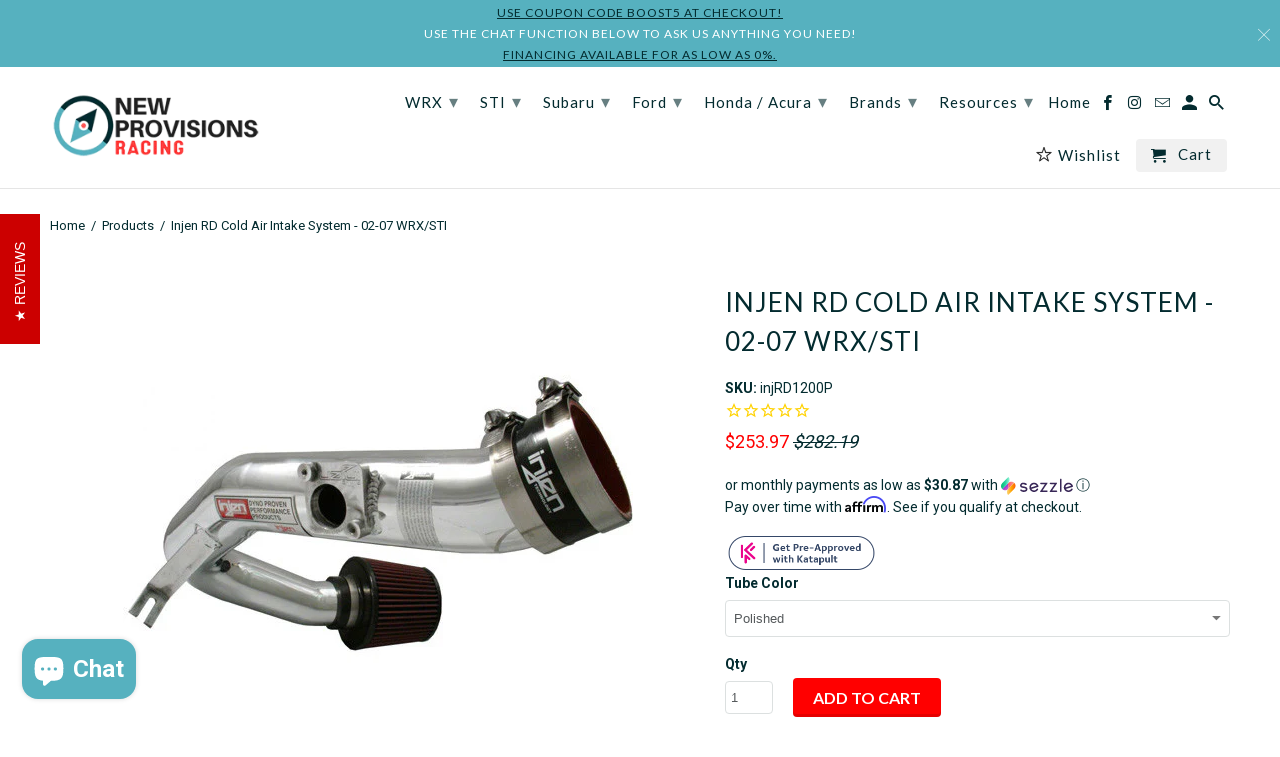

--- FILE ---
content_type: text/html; charset=utf-8
request_url: https://www.newprovisionsracing.com/products/injen-rd-cold-air-intake-system-02-07-wrx-sti
body_size: 43752
content:
<!DOCTYPE html>
  <script>
  var _affirm_config = {
    public_api_key: "AN8BFUU8A0GCLLV3",
    script: "https://cdn1.affirm.com/js/v2/affirm.js"
  };
  (function(l,g,m,e,a,f,b){var d,c=l[m]||{},h=document.createElement(f),n=document.getElementsByTagName(f)[0],k=function(a,b,c){return function(){a[b]._.push([c,arguments])}};c[e]=k(c,e,"set");d=c[e];c[a]={};c[a]._=[];d._=[];c[a][b]=k(c,a,b);a=0;for(b="set add save post open empty reset on off trigger ready setProduct".split(" ");a<b.length;a++)d[b[a]]=k(c,e,b[a]);a=0;for(b=["get","token","url","items"];a<b.length;a++)d[b[a]]=function(){};h.async=!0;h.src=g[f];n.parentNode.insertBefore(h,n);delete g[f];d(g);l[m]=c})(window,_affirm_config,"affirm","checkout","ui","script","ready");
</script>

<script async src="https://us-library.klarnaservices.com/merchant.js?uci=865819e0-905b-4668-8b1f-a37bc2a27e50&country=US"></script>


<!--[if lt IE 7 ]><html class="ie ie6" lang="en"> <![endif]-->
<!--[if IE 7 ]><html class="ie ie7" lang="en"> <![endif]-->
<!--[if IE 8 ]><html class="ie ie8" lang="en"> <![endif]-->
<!--[if IE 9 ]><html class="ie ie9" lang="en"> <![endif]-->
<!--[if (gte IE 10)|!(IE)]><!--><html lang="en"> <!--<![endif]-->
<head>

  <!-- Global site tag (gtag.js) - Google Analytics -->
<script async src="https://www.googletagmanager.com/gtag/js?id=G-K3G4YLRELR"></script>
<script>
  window.dataLayer = window.dataLayer || [];
  function gtag(){dataLayer.push(arguments);}
  gtag('js', new Date());

  gtag('config', 'G-K3G4YLRELR');
</script>
  
<!-- Google Tag Manager -->
<script>(function(w,d,s,l,i){w[l]=w[l]||[];w[l].push({'gtm.start':
new Date().getTime(),event:'gtm.js'});var f=d.getElementsByTagName(s)[0],
j=d.createElement(s),dl=l!='dataLayer'?'&l='+l:'';j.async=true;j.src=
'https://www.googletagmanager.com/gtm.js?id='+i+dl;f.parentNode.insertBefore(j,f);
})(window,document,'script','dataLayer','GTM-KT44Q6J');</script>
<!-- End Google Tag Manager -->
  
  <!-- Infinite Options Faster Loading Script -->
  <script src="//d1liekpayvooaz.cloudfront.net/apps/customizery/customizery.js?shop=new-provisions-racing.myshopify.com"></script>

  <meta charset="utf-8">
  <meta http-equiv="cleartype" content="on">
  <meta name="robots" content="index,follow">

  
  <title>Injen RD Cold Air Intake System - 02-07 WRX/STI - New Provisions Racing</title>

  
  <meta name="description" content="The RD series is a cold air intake system for the enthusiast craving mid-range power. The intake tube is strategically placed behind the Fender to acquire colder, denser air.  Every RD system is certified or pending by the California Air Resource Board and backed by Injen Technology&#39;s limited lifetime warranty." />
  

  <!-- Custom Fonts -->
  
  <link href="//fonts.googleapis.com/css?family=.|Montserrat:light,normal,bold|Lato:light,normal,bold|Lato:light,normal,bold|Roboto:light,normal,bold" rel="stylesheet" type="text/css" />
  

  

<meta name="author" content="New Provisions Racing">
<meta property="og:url" content="https://www.newprovisionsracing.com/products/injen-rd-cold-air-intake-system-02-07-wrx-sti">
<meta property="og:site_name" content="New Provisions Racing">


  <meta property="og:type" content="product">
  <meta property="og:title" content="Injen RD Cold Air Intake System - 02-07 WRX/STI">
  
    <meta property="og:image" content="http://www.newprovisionsracing.com/cdn/shop/products/injRD1200P_600x.jpg?v=1571439551">
    <meta property="og:image:secure_url" content="https://www.newprovisionsracing.com/cdn/shop/products/injRD1200P_600x.jpg?v=1571439551">
    
  
  <meta property="og:price:amount" content="253.97">
  <meta property="og:price:currency" content="USD">


  <meta property="og:description" content="The RD series is a cold air intake system for the enthusiast craving mid-range power. The intake tube is strategically placed behind the Fender to acquire colder, denser air.  Every RD system is certified or pending by the California Air Resource Board and backed by Injen Technology&#39;s limited lifetime warranty.">




<meta name="twitter:card" content="summary">

  <meta name="twitter:title" content="Injen RD Cold Air Intake System - 02-07 WRX/STI">
  <meta name="twitter:description" content="The RD series is a cold air intake system for the enthusiast craving mid-range power. The intake tube is strategically placed behind the Fender to acquire colder, denser air. 

Every RD system is certified or pending by the California Air Resource Board and backed by Injen Technology&#39;s limited lifetime warranty.">
  <meta name="twitter:image" content="https://www.newprovisionsracing.com/cdn/shop/products/injRD1200P_240x.jpg?v=1571439551">
  <meta name="twitter:image:width" content="240">
  <meta name="twitter:image:height" content="240">



  
  

  <!-- Mobile Specific Metas -->
  <meta name="HandheldFriendly" content="True">
  <meta name="MobileOptimized" content="320">
  <meta name="viewport" content="width=device-width,initial-scale=1">
  <meta name="theme-color" content="#ffffff">

  <!-- Stylesheets for Retina 4.2.2 -->
  <link href="//www.newprovisionsracing.com/cdn/shop/t/17/assets/styles.scss.css?v=85073857069177959321700493352" rel="stylesheet" type="text/css" media="all" />
  <!--[if lte IE 9]>
<link href="//www.newprovisionsracing.com/cdn/shop/t/17/assets/ie.css?v=16370617434440559491680890368" rel="stylesheet" type="text/css" media="all" />
<![endif]-->

  
  <link rel="shortcut icon" type="image/x-icon" href="//www.newprovisionsracing.com/cdn/shop/files/Compass_8fa3af5e-c536-4e16-8754-ec7a02a62566_32x32.png?v=1613507685">
  

  <link rel="canonical" href="https://www.newprovisionsracing.com/products/injen-rd-cold-air-intake-system-02-07-wrx-sti" />

  

  <script src="//www.newprovisionsracing.com/cdn/shop/t/17/assets/app.js?v=15638947096057517981680890368" type="text/javascript"></script>
  <script>window.performance && window.performance.mark && window.performance.mark('shopify.content_for_header.start');</script><meta id="shopify-digital-wallet" name="shopify-digital-wallet" content="/16140589/digital_wallets/dialog">
<meta name="shopify-checkout-api-token" content="cd117fc7afdd5b576f6f93bbc3ea25af">
<meta id="in-context-paypal-metadata" data-shop-id="16140589" data-venmo-supported="false" data-environment="production" data-locale="en_US" data-paypal-v4="true" data-currency="USD">
<link rel="alternate" type="application/json+oembed" href="https://www.newprovisionsracing.com/products/injen-rd-cold-air-intake-system-02-07-wrx-sti.oembed">
<script async="async" src="/checkouts/internal/preloads.js?locale=en-US"></script>
<link rel="preconnect" href="https://shop.app" crossorigin="anonymous">
<script async="async" src="https://shop.app/checkouts/internal/preloads.js?locale=en-US&shop_id=16140589" crossorigin="anonymous"></script>
<script id="apple-pay-shop-capabilities" type="application/json">{"shopId":16140589,"countryCode":"US","currencyCode":"USD","merchantCapabilities":["supports3DS"],"merchantId":"gid:\/\/shopify\/Shop\/16140589","merchantName":"New Provisions Racing","requiredBillingContactFields":["postalAddress","email","phone"],"requiredShippingContactFields":["postalAddress","email","phone"],"shippingType":"shipping","supportedNetworks":["visa","masterCard","amex","discover","elo","jcb"],"total":{"type":"pending","label":"New Provisions Racing","amount":"1.00"},"shopifyPaymentsEnabled":true,"supportsSubscriptions":true}</script>
<script id="shopify-features" type="application/json">{"accessToken":"cd117fc7afdd5b576f6f93bbc3ea25af","betas":["rich-media-storefront-analytics"],"domain":"www.newprovisionsracing.com","predictiveSearch":true,"shopId":16140589,"locale":"en"}</script>
<script>var Shopify = Shopify || {};
Shopify.shop = "new-provisions-racing.myshopify.com";
Shopify.locale = "en";
Shopify.currency = {"active":"USD","rate":"1.0"};
Shopify.country = "US";
Shopify.theme = {"name":"Retina with Shiptection - Updated Version","id":132930306237,"schema_name":"Retina","schema_version":"4.2.2","theme_store_id":601,"role":"main"};
Shopify.theme.handle = "null";
Shopify.theme.style = {"id":null,"handle":null};
Shopify.cdnHost = "www.newprovisionsracing.com/cdn";
Shopify.routes = Shopify.routes || {};
Shopify.routes.root = "/";</script>
<script type="module">!function(o){(o.Shopify=o.Shopify||{}).modules=!0}(window);</script>
<script>!function(o){function n(){var o=[];function n(){o.push(Array.prototype.slice.apply(arguments))}return n.q=o,n}var t=o.Shopify=o.Shopify||{};t.loadFeatures=n(),t.autoloadFeatures=n()}(window);</script>
<script>
  window.ShopifyPay = window.ShopifyPay || {};
  window.ShopifyPay.apiHost = "shop.app\/pay";
  window.ShopifyPay.redirectState = null;
</script>
<script id="shop-js-analytics" type="application/json">{"pageType":"product"}</script>
<script defer="defer" async type="module" src="//www.newprovisionsracing.com/cdn/shopifycloud/shop-js/modules/v2/client.init-shop-cart-sync_BT-GjEfc.en.esm.js"></script>
<script defer="defer" async type="module" src="//www.newprovisionsracing.com/cdn/shopifycloud/shop-js/modules/v2/chunk.common_D58fp_Oc.esm.js"></script>
<script defer="defer" async type="module" src="//www.newprovisionsracing.com/cdn/shopifycloud/shop-js/modules/v2/chunk.modal_xMitdFEc.esm.js"></script>
<script type="module">
  await import("//www.newprovisionsracing.com/cdn/shopifycloud/shop-js/modules/v2/client.init-shop-cart-sync_BT-GjEfc.en.esm.js");
await import("//www.newprovisionsracing.com/cdn/shopifycloud/shop-js/modules/v2/chunk.common_D58fp_Oc.esm.js");
await import("//www.newprovisionsracing.com/cdn/shopifycloud/shop-js/modules/v2/chunk.modal_xMitdFEc.esm.js");

  window.Shopify.SignInWithShop?.initShopCartSync?.({"fedCMEnabled":true,"windoidEnabled":true});

</script>
<script>
  window.Shopify = window.Shopify || {};
  if (!window.Shopify.featureAssets) window.Shopify.featureAssets = {};
  window.Shopify.featureAssets['shop-js'] = {"shop-cart-sync":["modules/v2/client.shop-cart-sync_DZOKe7Ll.en.esm.js","modules/v2/chunk.common_D58fp_Oc.esm.js","modules/v2/chunk.modal_xMitdFEc.esm.js"],"init-fed-cm":["modules/v2/client.init-fed-cm_B6oLuCjv.en.esm.js","modules/v2/chunk.common_D58fp_Oc.esm.js","modules/v2/chunk.modal_xMitdFEc.esm.js"],"shop-cash-offers":["modules/v2/client.shop-cash-offers_D2sdYoxE.en.esm.js","modules/v2/chunk.common_D58fp_Oc.esm.js","modules/v2/chunk.modal_xMitdFEc.esm.js"],"shop-login-button":["modules/v2/client.shop-login-button_QeVjl5Y3.en.esm.js","modules/v2/chunk.common_D58fp_Oc.esm.js","modules/v2/chunk.modal_xMitdFEc.esm.js"],"pay-button":["modules/v2/client.pay-button_DXTOsIq6.en.esm.js","modules/v2/chunk.common_D58fp_Oc.esm.js","modules/v2/chunk.modal_xMitdFEc.esm.js"],"shop-button":["modules/v2/client.shop-button_DQZHx9pm.en.esm.js","modules/v2/chunk.common_D58fp_Oc.esm.js","modules/v2/chunk.modal_xMitdFEc.esm.js"],"avatar":["modules/v2/client.avatar_BTnouDA3.en.esm.js"],"init-windoid":["modules/v2/client.init-windoid_CR1B-cfM.en.esm.js","modules/v2/chunk.common_D58fp_Oc.esm.js","modules/v2/chunk.modal_xMitdFEc.esm.js"],"init-shop-for-new-customer-accounts":["modules/v2/client.init-shop-for-new-customer-accounts_C_vY_xzh.en.esm.js","modules/v2/client.shop-login-button_QeVjl5Y3.en.esm.js","modules/v2/chunk.common_D58fp_Oc.esm.js","modules/v2/chunk.modal_xMitdFEc.esm.js"],"init-shop-email-lookup-coordinator":["modules/v2/client.init-shop-email-lookup-coordinator_BI7n9ZSv.en.esm.js","modules/v2/chunk.common_D58fp_Oc.esm.js","modules/v2/chunk.modal_xMitdFEc.esm.js"],"init-shop-cart-sync":["modules/v2/client.init-shop-cart-sync_BT-GjEfc.en.esm.js","modules/v2/chunk.common_D58fp_Oc.esm.js","modules/v2/chunk.modal_xMitdFEc.esm.js"],"shop-toast-manager":["modules/v2/client.shop-toast-manager_DiYdP3xc.en.esm.js","modules/v2/chunk.common_D58fp_Oc.esm.js","modules/v2/chunk.modal_xMitdFEc.esm.js"],"init-customer-accounts":["modules/v2/client.init-customer-accounts_D9ZNqS-Q.en.esm.js","modules/v2/client.shop-login-button_QeVjl5Y3.en.esm.js","modules/v2/chunk.common_D58fp_Oc.esm.js","modules/v2/chunk.modal_xMitdFEc.esm.js"],"init-customer-accounts-sign-up":["modules/v2/client.init-customer-accounts-sign-up_iGw4briv.en.esm.js","modules/v2/client.shop-login-button_QeVjl5Y3.en.esm.js","modules/v2/chunk.common_D58fp_Oc.esm.js","modules/v2/chunk.modal_xMitdFEc.esm.js"],"shop-follow-button":["modules/v2/client.shop-follow-button_CqMgW2wH.en.esm.js","modules/v2/chunk.common_D58fp_Oc.esm.js","modules/v2/chunk.modal_xMitdFEc.esm.js"],"checkout-modal":["modules/v2/client.checkout-modal_xHeaAweL.en.esm.js","modules/v2/chunk.common_D58fp_Oc.esm.js","modules/v2/chunk.modal_xMitdFEc.esm.js"],"shop-login":["modules/v2/client.shop-login_D91U-Q7h.en.esm.js","modules/v2/chunk.common_D58fp_Oc.esm.js","modules/v2/chunk.modal_xMitdFEc.esm.js"],"lead-capture":["modules/v2/client.lead-capture_BJmE1dJe.en.esm.js","modules/v2/chunk.common_D58fp_Oc.esm.js","modules/v2/chunk.modal_xMitdFEc.esm.js"],"payment-terms":["modules/v2/client.payment-terms_Ci9AEqFq.en.esm.js","modules/v2/chunk.common_D58fp_Oc.esm.js","modules/v2/chunk.modal_xMitdFEc.esm.js"]};
</script>
<script>(function() {
  var isLoaded = false;
  function asyncLoad() {
    if (isLoaded) return;
    isLoaded = true;
    var urls = ["https:\/\/cdn-stamped-io.azureedge.net\/files\/shopify.v2.min.js?shop=new-provisions-racing.myshopify.com","https:\/\/cdn-loyalty.yotpo.com\/loader\/ofR1qAVVAOF18ad5XiM1xA.js?shop=new-provisions-racing.myshopify.com","\/\/d1liekpayvooaz.cloudfront.net\/apps\/customizery\/customizery.js?shop=new-provisions-racing.myshopify.com","https:\/\/chimpstatic.com\/mcjs-connected\/js\/users\/184304fdb56cb9858e81eb896\/cc4a511d5db9bb153e4efac95.js?shop=new-provisions-racing.myshopify.com","https:\/\/assets1.adroll.com\/shopify\/latest\/j\/shopify_rolling_bootstrap_v2.js?adroll_adv_id=JVQTQ7DBUZBTRJ434I6ARB\u0026adroll_pix_id=PAMOLN2OUFBZFNWHKWCNUN\u0026shop=new-provisions-racing.myshopify.com","https:\/\/cdn1.stamped.io\/files\/widget.min.js?shop=new-provisions-racing.myshopify.com","https:\/\/d1owz8ug8bf83z.cloudfront.net\/laundry-symbols\/\/js\/pdfgenerator.js?shop=new-provisions-racing.myshopify.com","https:\/\/app.shiptection.com\/assets\/shiptection-v2.bundle.js?shop=new-provisions-racing.myshopify.com","\/\/shopify.privy.com\/widget.js?shop=new-provisions-racing.myshopify.com","\/\/shopify.privy.com\/widget.js?shop=new-provisions-racing.myshopify.com","\/\/cdn.shopify.com\/proxy\/ac3aa4d3759c6f316b0e3a43287b9099e455caa56adff588b31326fd8cd8da4c\/storage.googleapis.com\/adnabu-shopify\/online-store\/da9c1faae9334c1c9e340be51710235190.min.js?shop=new-provisions-racing.myshopify.com\u0026sp-cache-control=cHVibGljLCBtYXgtYWdlPTkwMA","\/\/cdn.shopify.com\/proxy\/d558149ba005a952852ba9f63442c8289d150b50a7d05fbc8220592b54b73bcf\/api.goaffpro.com\/loader.js?shop=new-provisions-racing.myshopify.com\u0026sp-cache-control=cHVibGljLCBtYXgtYWdlPTkwMA"];
    for (var i = 0; i < urls.length; i++) {
      var s = document.createElement('script');
      s.type = 'text/javascript';
      s.async = true;
      s.src = urls[i];
      var x = document.getElementsByTagName('script')[0];
      x.parentNode.insertBefore(s, x);
    }
  };
  if(window.attachEvent) {
    window.attachEvent('onload', asyncLoad);
  } else {
    window.addEventListener('load', asyncLoad, false);
  }
})();</script>
<script id="__st">var __st={"a":16140589,"offset":-18000,"reqid":"17cefdb1-77a9-4397-830d-719237fd0799-1769475181","pageurl":"www.newprovisionsracing.com\/products\/injen-rd-cold-air-intake-system-02-07-wrx-sti","u":"ac0a3d25900d","p":"product","rtyp":"product","rid":7817572432};</script>
<script>window.ShopifyPaypalV4VisibilityTracking = true;</script>
<script id="captcha-bootstrap">!function(){'use strict';const t='contact',e='account',n='new_comment',o=[[t,t],['blogs',n],['comments',n],[t,'customer']],c=[[e,'customer_login'],[e,'guest_login'],[e,'recover_customer_password'],[e,'create_customer']],r=t=>t.map((([t,e])=>`form[action*='/${t}']:not([data-nocaptcha='true']) input[name='form_type'][value='${e}']`)).join(','),a=t=>()=>t?[...document.querySelectorAll(t)].map((t=>t.form)):[];function s(){const t=[...o],e=r(t);return a(e)}const i='password',u='form_key',d=['recaptcha-v3-token','g-recaptcha-response','h-captcha-response',i],f=()=>{try{return window.sessionStorage}catch{return}},m='__shopify_v',_=t=>t.elements[u];function p(t,e,n=!1){try{const o=window.sessionStorage,c=JSON.parse(o.getItem(e)),{data:r}=function(t){const{data:e,action:n}=t;return t[m]||n?{data:e,action:n}:{data:t,action:n}}(c);for(const[e,n]of Object.entries(r))t.elements[e]&&(t.elements[e].value=n);n&&o.removeItem(e)}catch(o){console.error('form repopulation failed',{error:o})}}const l='form_type',E='cptcha';function T(t){t.dataset[E]=!0}const w=window,h=w.document,L='Shopify',v='ce_forms',y='captcha';let A=!1;((t,e)=>{const n=(g='f06e6c50-85a8-45c8-87d0-21a2b65856fe',I='https://cdn.shopify.com/shopifycloud/storefront-forms-hcaptcha/ce_storefront_forms_captcha_hcaptcha.v1.5.2.iife.js',D={infoText:'Protected by hCaptcha',privacyText:'Privacy',termsText:'Terms'},(t,e,n)=>{const o=w[L][v],c=o.bindForm;if(c)return c(t,g,e,D).then(n);var r;o.q.push([[t,g,e,D],n]),r=I,A||(h.body.append(Object.assign(h.createElement('script'),{id:'captcha-provider',async:!0,src:r})),A=!0)});var g,I,D;w[L]=w[L]||{},w[L][v]=w[L][v]||{},w[L][v].q=[],w[L][y]=w[L][y]||{},w[L][y].protect=function(t,e){n(t,void 0,e),T(t)},Object.freeze(w[L][y]),function(t,e,n,w,h,L){const[v,y,A,g]=function(t,e,n){const i=e?o:[],u=t?c:[],d=[...i,...u],f=r(d),m=r(i),_=r(d.filter((([t,e])=>n.includes(e))));return[a(f),a(m),a(_),s()]}(w,h,L),I=t=>{const e=t.target;return e instanceof HTMLFormElement?e:e&&e.form},D=t=>v().includes(t);t.addEventListener('submit',(t=>{const e=I(t);if(!e)return;const n=D(e)&&!e.dataset.hcaptchaBound&&!e.dataset.recaptchaBound,o=_(e),c=g().includes(e)&&(!o||!o.value);(n||c)&&t.preventDefault(),c&&!n&&(function(t){try{if(!f())return;!function(t){const e=f();if(!e)return;const n=_(t);if(!n)return;const o=n.value;o&&e.removeItem(o)}(t);const e=Array.from(Array(32),(()=>Math.random().toString(36)[2])).join('');!function(t,e){_(t)||t.append(Object.assign(document.createElement('input'),{type:'hidden',name:u})),t.elements[u].value=e}(t,e),function(t,e){const n=f();if(!n)return;const o=[...t.querySelectorAll(`input[type='${i}']`)].map((({name:t})=>t)),c=[...d,...o],r={};for(const[a,s]of new FormData(t).entries())c.includes(a)||(r[a]=s);n.setItem(e,JSON.stringify({[m]:1,action:t.action,data:r}))}(t,e)}catch(e){console.error('failed to persist form',e)}}(e),e.submit())}));const S=(t,e)=>{t&&!t.dataset[E]&&(n(t,e.some((e=>e===t))),T(t))};for(const o of['focusin','change'])t.addEventListener(o,(t=>{const e=I(t);D(e)&&S(e,y())}));const B=e.get('form_key'),M=e.get(l),P=B&&M;t.addEventListener('DOMContentLoaded',(()=>{const t=y();if(P)for(const e of t)e.elements[l].value===M&&p(e,B);[...new Set([...A(),...v().filter((t=>'true'===t.dataset.shopifyCaptcha))])].forEach((e=>S(e,t)))}))}(h,new URLSearchParams(w.location.search),n,t,e,['guest_login'])})(!0,!0)}();</script>
<script integrity="sha256-4kQ18oKyAcykRKYeNunJcIwy7WH5gtpwJnB7kiuLZ1E=" data-source-attribution="shopify.loadfeatures" defer="defer" src="//www.newprovisionsracing.com/cdn/shopifycloud/storefront/assets/storefront/load_feature-a0a9edcb.js" crossorigin="anonymous"></script>
<script crossorigin="anonymous" defer="defer" src="//www.newprovisionsracing.com/cdn/shopifycloud/storefront/assets/shopify_pay/storefront-65b4c6d7.js?v=20250812"></script>
<script data-source-attribution="shopify.dynamic_checkout.dynamic.init">var Shopify=Shopify||{};Shopify.PaymentButton=Shopify.PaymentButton||{isStorefrontPortableWallets:!0,init:function(){window.Shopify.PaymentButton.init=function(){};var t=document.createElement("script");t.src="https://www.newprovisionsracing.com/cdn/shopifycloud/portable-wallets/latest/portable-wallets.en.js",t.type="module",document.head.appendChild(t)}};
</script>
<script data-source-attribution="shopify.dynamic_checkout.buyer_consent">
  function portableWalletsHideBuyerConsent(e){var t=document.getElementById("shopify-buyer-consent"),n=document.getElementById("shopify-subscription-policy-button");t&&n&&(t.classList.add("hidden"),t.setAttribute("aria-hidden","true"),n.removeEventListener("click",e))}function portableWalletsShowBuyerConsent(e){var t=document.getElementById("shopify-buyer-consent"),n=document.getElementById("shopify-subscription-policy-button");t&&n&&(t.classList.remove("hidden"),t.removeAttribute("aria-hidden"),n.addEventListener("click",e))}window.Shopify?.PaymentButton&&(window.Shopify.PaymentButton.hideBuyerConsent=portableWalletsHideBuyerConsent,window.Shopify.PaymentButton.showBuyerConsent=portableWalletsShowBuyerConsent);
</script>
<script data-source-attribution="shopify.dynamic_checkout.cart.bootstrap">document.addEventListener("DOMContentLoaded",(function(){function t(){return document.querySelector("shopify-accelerated-checkout-cart, shopify-accelerated-checkout")}if(t())Shopify.PaymentButton.init();else{new MutationObserver((function(e,n){t()&&(Shopify.PaymentButton.init(),n.disconnect())})).observe(document.body,{childList:!0,subtree:!0})}}));
</script>
<script id='scb4127' type='text/javascript' async='' src='https://www.newprovisionsracing.com/cdn/shopifycloud/privacy-banner/storefront-banner.js'></script><link id="shopify-accelerated-checkout-styles" rel="stylesheet" media="screen" href="https://www.newprovisionsracing.com/cdn/shopifycloud/portable-wallets/latest/accelerated-checkout-backwards-compat.css" crossorigin="anonymous">
<style id="shopify-accelerated-checkout-cart">
        #shopify-buyer-consent {
  margin-top: 1em;
  display: inline-block;
  width: 100%;
}

#shopify-buyer-consent.hidden {
  display: none;
}

#shopify-subscription-policy-button {
  background: none;
  border: none;
  padding: 0;
  text-decoration: underline;
  font-size: inherit;
  cursor: pointer;
}

#shopify-subscription-policy-button::before {
  box-shadow: none;
}

      </style>

<script>window.performance && window.performance.mark && window.performance.mark('shopify.content_for_header.end');</script>
  <!--begin-bc-sf-filter-css-->
  <link href="//www.newprovisionsracing.com/cdn/shop/t/17/assets/bc-sf-filter.css?v=4228164891056535801680890368" rel="stylesheet" type="text/css" media="all" />
  <!--end-bc-sf-filter-css-->

  <!-- REAMAZE INTEGRATION START - DO NOT REMOVE -->
  <!-- Reamaze Config file - DO NOT REMOVE -->

<!-- reamaze_embeddable_1248_s -->
<!-- Embeddable - New Provisions Racing Chat / Contact Form Shoutbox -->
<script type="text/javascript">
  var _support = _support || { 'ui': {}, 'user': {} };
  _support['account'] = 'new-provisions-racing';
  _support['ui']['contactMode'] = 'default';
  _support['ui']['enableKb'] = 'true';
  _support['ui']['styles'] = {
    widgetColor: 'rgba(72, 173, 200, 1)',
  };
  _support['ui']['widget'] = {
    icon: 'chat',
    size: 75,
    label: {
      text: 'If you have any questions we are here to help!',
      mode: "notification",
      delay: 3,
      duration: 30,
      sound: true,
    },
    position: 'bottom-right',
  };
  _support['apps'] = {
    recentConversations: {},
    faq: {"enabled":false},
    orders: {"enabled":true}
  };
</script>
<!-- reamaze_embeddable_1248_e -->





  <!-- Reamaze SSO file - DO NOT REMOVE -->

  
  <!-- REAMAZE INTEGRATION END - DO NOT REMOVE -->
  <meta name="google-site-verification" content="2Qo33KF52ToiRxzF9k6UiKxkCVkj0qVP4AnC6BMzyMI" />
  <meta name="google-site-verification" content="hMkBkxEi0TkkGGVt9BnoNq_7eVbXl2mpzG2stIwxyhQ" />

  
  

<script type="text/javascript">
  function initAppmate(Appmate){
    Appmate.wk.on({
      'click .wk-variant-link': eventHandler(function(){
        var id = Appmate.wk.$(this).closest('[data-wk-item]').attr("data-wk-item");
        var href = this.href;
        var product = Appmate.wk.getItem(id).then(function(product){
          var variant = product.selected_or_first_available_variant || {};
          sendTracking({
            hitType: 'event',
            eventCategory: 'Wishlist',
            eventAction: 'WK Clicked Product',
            eventLabel: 'Wishlist King',
            hitCallback: function() {
              document.location = href;
            }
          }, {
            id: variant.sku || variant.id,
            name: product.title,
            category: product.type,
            brand: product.vendor,
            variant: variant.title,
            price: variant.price
          }, {
            list: "" || undefined
          });
        })
      }),
      'click [data-wk-add-product]': eventHandler(function(){
        var productId = this.getAttribute('data-wk-add-product');
        var select = Appmate.wk.$(this).parents('form').find('select[name="id"]');
        var variantId = select.length ? select.val() : undefined;
        Appmate.wk.addProduct(productId, variantId).then(function(product) {
          var variant = product.selected_or_first_available_variant || {};
          sendTracking({
            hitType: 'event',
            eventCategory: 'Wishlist',
            eventAction: 'WK Added Product',
            eventLabel: 'Wishlist King',
          }, {
            id: variant.sku || variant.id,
            name: product.title,
            category: product.type,
            brand: product.vendor,
            variant: variant.title,
            price: variant.price
          }, {
            list: "" || undefined
          });
        });
      }),
      'click [data-wk-remove-product]': eventHandler(function(){
        var productId = this.getAttribute('data-wk-remove-product');
        Appmate.wk.removeProduct(productId).then(function(product) {
          var variant = product.selected_or_first_available_variant || {};
          sendTracking({
            hitType: 'event',
            eventCategory: 'Wishlist',
            eventAction: 'WK Removed Product',
            eventLabel: 'Wishlist King',
          }, {
            id: variant.sku || variant.id,
            name: product.title,
            category: product.type,
            brand: product.vendor,
            variant: variant.title,
            price: variant.price
          }, {
            list: "" || undefined
          });
        });
      }),
      'click [data-wk-remove-item]': eventHandler(function(){
        var itemId = this.getAttribute('data-wk-remove-item');
        fadeOrNot(this, function() {
          Appmate.wk.removeItem(itemId).then(function(product){
            var variant = product.selected_or_first_available_variant || {};
            sendTracking({
              hitType: 'event',
              eventCategory: 'Wishlist',
              eventAction: 'WK Removed Product',
              eventLabel: 'Wishlist King',
            }, {
              id: variant.sku || variant.id,
              name: product.title,
              category: product.type,
              brand: product.vendor,
              variant: variant.title,
              price: variant.price
            }, {
              list: "" || undefined
            });
          });
        });
      }),
      'click [data-wk-clear-wishlist]': eventHandler(function(){
        var wishlistId = this.getAttribute('data-wk-clear-wishlist');
        Appmate.wk.clear(wishlistId).then(function() {
          sendTracking({
            hitType: 'event',
            eventCategory: 'Wishlist',
            eventAction: 'WK Cleared Wishlist',
            eventLabel: 'Wishlist King',
          });
        });
      }),
      'click [data-wk-share]': eventHandler(function(){
        var params = {
          wkShareService: this.getAttribute("data-wk-share-service"),
          wkShare: this.getAttribute("data-wk-share"),
          wkShareImage: this.getAttribute("data-wk-share-image")
        };
        var shareLink = Appmate.wk.getShareLink(params);

        sendTracking({
          hitType: 'event',
          eventCategory: 'Wishlist',
          eventAction: 'WK Shared Wishlist (' + params.wkShareService + ')',
          eventLabel: 'Wishlist King',
        });

        switch (params.wkShareService) {
          case 'link':
            Appmate.wk.$('#wk-share-link-text').addClass('wk-visible').find('.wk-text').html(shareLink);
            var copyButton = Appmate.wk.$('#wk-share-link-text .wk-clipboard');
            var copyText = copyButton.html();
            var clipboard = Appmate.wk.clipboard(copyButton[0]);
            clipboard.on('success', function(e) {
              copyButton.html('copied');
              setTimeout(function(){
                copyButton.html(copyText);
              }, 2000);
            });
            break;
          case 'email':
            window.location.href = shareLink;
            break;
          case 'contact':
            var contactUrl = '/pages/contact';
            var message = 'Here is the link to my list:\n' + shareLink;
            window.location.href=contactUrl + '?message=' + encodeURIComponent(message);
            break;
          default:
            window.open(
              shareLink,
              'wishlist_share',
              'height=590, width=770, toolbar=no, menubar=no, scrollbars=no, resizable=no, location=no, directories=no, status=no'
            );
        }
      }),
      'click [data-wk-move-to-cart]': eventHandler(function(){
        var $elem = Appmate.wk.$(this);
        $form = $elem.parents('form');
        $elem.prop("disabled", true);

        var item = this.getAttribute('data-wk-move-to-cart');
        var formData = $form.serialize();

        fadeOrNot(this, function(){
          Appmate.wk
          .moveToCart(item, formData)
          .then(function(product){
            $elem.prop("disabled", false);

            var variant = product.selected_or_first_available_variant || {};
            sendTracking({
              hitType: 'event',
              eventCategory: 'Wishlist',
              eventAction: 'WK Added to Cart',
              eventLabel: 'Wishlist King',
              hitCallback: function() {
                window.scrollTo(0, 0);
                location.reload();
              }
            }, {
              id: variant.sku || variant.id,
              name: product.title,
              category: product.type,
              brand: product.vendor,
              variant: variant.title,
              price: variant.price,
              quantity: 1,
            }, {
              list: "" || undefined
            });
          });
        });
      }),
      'render .wk-option-select': function(elem){
        appmateOptionSelect(elem);
      },
      'login-required': function (intent) {
        var redirect = {
          path: window.location.pathname,
          intent: intent
        };
        window.location = '/account/login?wk-redirect=' + encodeURIComponent(JSON.stringify(redirect));
      },
      'render .swiper-container': function (elem) {
        // initSlider()
      },
      'ready': function () {
        // Appmate.wk.$(document).ready(initSlider);
        fillContactForm();

        var redirect = Appmate.wk.getQueryParam('wk-redirect');
        if (redirect) {
          Appmate.wk.addLoginRedirect(Appmate.wk.$('#customer_login'), JSON.parse(redirect));
        }
        var intent = Appmate.wk.getQueryParam('wk-intent');
        if (intent) {
          intent = JSON.parse(intent);
          switch (intent.action) {
            case 'addProduct':
              Appmate.wk.addProduct(intent.product, intent.variant)
              break;
            default:
              console.warn('Wishlist King: Intent not implemented', intent)
          }
          if (window.history && window.history.pushState) {
            history.pushState(null, null, window.location.pathname);
          }
        }
      }
    });

    Appmate.init({
      shop: {
        domain: 'new-provisions-racing.myshopify.com'
      },
      session: {
        customer: ''
      },
      globals: {
        settings: {
          app_wk_icon: 'star',
          app_wk_share_position: 'top',
          app_wk_products_per_row: 4,
          money_format: '${{amount}} USD'
        },
        customer: '',
        customer_accounts_enabled: true,
      },
      wishlist: {
        filter: function(product) {
          return !product.hidden;
        },
        loginRequired: false,
        handle: "/pages/wishlist",
        proxyHandle: "/a/wk",
        share: {
          handle: "/pages/shared-wishlist",
          title: 'My Wishlist',
          description: 'Check out some of my favorite things @ New Provisions Racing.',
          imageTitle: 'New Provisions Racing',
          hashTags: 'wishlist',
          twitterUser: false // will be used with via
        }
      }
    });

    function sendTracking(event, product, action) {
      if (typeof fbq === 'function') {
        switch (event.eventAction) {
          case "WK Added Product":
            fbq('track', 'AddToWishlist', {
              value: product.price,
              currency: 'USD'
            });
            break;
        }
      }
      if (typeof ga === 'function') {
        if (product) {
          delete product.price;
          ga('ec:addProduct', product);
        }

        if (action) {
          ga('ec:setAction', 'click', action);
        }

        if (event) {
          ga('send', event);
        }

        if (!ga.loaded) {
          event && event.hitCallback && event.hitCallback()
        }
      } else {
        event && event.hitCallback && event.hitCallback()
      }
    }

    function initSlider () {
      if (typeof Swiper !== 'undefined') {
        var mySwiper = new Swiper ('.swiper-container', {
          direction: 'horizontal',
          loop: false,
          pagination: '.swiper-pagination',
          nextButton: '.swiper-button-next',
          prevButton: '.swiper-button-prev',
          spaceBetween: 20,
          slidesPerView: 4,
          breakpoints: {
            380: {
              slidesPerView: 1,
              spaceBetween: 0,
            },
            480: {
              slidesPerView: 2,
              spaceBetween: 20,
            }
          }
        })
      }
    }

    function fillContactForm() {
      document.addEventListener('DOMContentLoaded', fillContactForm)
      if (document.getElementById('contact_form')) {
        var message = Appmate.wk.getQueryParam('message');
        var bodyElement = document.querySelector("#contact_form textarea[name='contact[body]']");
        if (bodyElement && message) {
          bodyElement.value = message;
        }
      }
    }

    function eventHandler (callback) {
      return function (event) {
        if (typeof callback === 'function') {
          callback.call(this, event)
        }
        if (event) {
          event.preventDefault();
          event.stopPropagation();
        }
      }
    }

    function fadeOrNot(elem, callback){
      if (typeof $ !== "function") {
        callback();
        return;
      }
      var $elem = $(elem);
  	  if ($elem.parents('.wk-fadeout').length) {
        $elem.parents('.wk-fadeout').fadeOut(callback);
      } else {
        callback();
      }
    }
  }
</script>



<script
  id="wishlist-icon-filled"
  data="wishlist"
  type="text/x-template"
  app="wishlist-king"
>
  {% if settings.app_wk_icon == "heart" %}
    <svg version='1.1' xmlns='https://www.w3.org/2000/svg' width='64' height='64' viewBox='0 0 64 64'>
      <path d='M47.199 4c-6.727 0-12.516 5.472-15.198 11.188-2.684-5.715-8.474-11.188-15.201-11.188-9.274 0-16.8 7.527-16.8 16.802 0 18.865 19.031 23.812 32.001 42.464 12.26-18.536 31.999-24.2 31.999-42.464 0-9.274-7.527-16.802-16.801-16.802z' fill='#000'></path>
    </svg>
  {% elsif settings.app_wk_icon == "star" %}
    <svg version='1.1' xmlns='https://www.w3.org/2000/svg' width='64' height='60.9' viewBox='0 0 64 64'>
      <path d='M63.92,23.25a1.5,1.5,0,0,0-1.39-1H40.3L33.39,1.08A1.5,1.5,0,0,0,32,0h0a1.49,1.49,0,0,0-1.39,1L23.7,22.22H1.47a1.49,1.49,0,0,0-1.39,1A1.39,1.39,0,0,0,.6,24.85l18,13L11.65,59a1.39,1.39,0,0,0,.51,1.61,1.47,1.47,0,0,0,.88.3,1.29,1.29,0,0,0,.88-0.3l18-13.08L50,60.68a1.55,1.55,0,0,0,1.76,0,1.39,1.39,0,0,0,.51-1.61l-6.9-21.14,18-13A1.45,1.45,0,0,0,63.92,23.25Z' fill='#be8508'></path>
    </svg>
  {% endif %}
</script>

<script
  id="wishlist-icon-empty"
  data="wishlist"
  type="text/x-template"
  app="wishlist-king"
>
  {% if settings.app_wk_icon == "heart" %}
    <svg version='1.1' xmlns='https://www.w3.org/2000/svg' width='64px' height='60.833px' viewBox='0 0 64 60.833'>
      <path stroke='#000' stroke-width='5' stroke-miterlimit='10' fill-opacity='0' d='M45.684,2.654c-6.057,0-11.27,4.927-13.684,10.073 c-2.417-5.145-7.63-10.073-13.687-10.073c-8.349,0-15.125,6.776-15.125,15.127c0,16.983,17.134,21.438,28.812,38.231 c11.038-16.688,28.811-21.787,28.811-38.231C60.811,9.431,54.033,2.654,45.684,2.654z'/>
    </svg>
  {% elsif settings.app_wk_icon == "star" %}
    <svg version='1.1' xmlns='https://www.w3.org/2000/svg' width='64' height='60.9' viewBox='0 0 64 64'>
      <path d='M63.92,23.25a1.5,1.5,0,0,0-1.39-1H40.3L33.39,1.08A1.5,1.5,0,0,0,32,0h0a1.49,1.49,0,0,0-1.39,1L23.7,22.22H1.47a1.49,1.49,0,0,0-1.39,1A1.39,1.39,0,0,0,.6,24.85l18,13L11.65,59a1.39,1.39,0,0,0,.51,1.61,1.47,1.47,0,0,0,.88.3,1.29,1.29,0,0,0,.88-0.3l18-13.08L50,60.68a1.55,1.55,0,0,0,1.76,0,1.39,1.39,0,0,0,.51-1.61l-6.9-21.14,18-13A1.45,1.45,0,0,0,63.92,23.25ZM42.75,36.18a1.39,1.39,0,0,0-.51,1.61l5.81,18L32.85,44.69a1.41,1.41,0,0,0-1.67,0L15.92,55.74l5.81-18a1.39,1.39,0,0,0-.51-1.61L6,25.12H24.7a1.49,1.49,0,0,0,1.39-1L32,6.17l5.81,18a1.5,1.5,0,0,0,1.39,1H58Z' fill='#be8508'></path>
    </svg>
  {% endif %}
</script>

<script
  id="wishlist-icon-remove"
  data="wishlist"
  type="text/x-template"
  app="wishlist-king"
>
  <svg role="presentation" viewBox="0 0 16 14">
    <path d="M15 0L1 14m14 0L1 0" stroke="currentColor" fill="none" fill-rule="evenodd"></path>
  </svg>
</script>

<script
  id="wishlist-link"
  data="wishlist"
  type="text/x-template"
  app="wishlist-king"
>
  {% if wishlist.item_count %}
    {% assign link_icon = 'wishlist-icon-filled' %}
  {% else %}
    {% assign link_icon = 'wishlist-icon-empty' %}
  {% endif %}
  <a href="{{ wishlist.url }}" class="wk-link wk-{{ wishlist.state }}" title="View Wishlist"><div class="wk-icon">{% include link_icon %}</div><span class="wk-label">Wishlist</span> <span class="wk-count">({{ wishlist.item_count }})</span></a>
</script>

<script
  id="wishlist-link-li"
  data="wishlist"
  type="text/x-template"
  app="wishlist-king"
>
  <li class="wishlist-link-li wk-{{ wishlist.state }}">
    {% include 'wishlist-link' %}
  </li>
</script>

<script
  id="wishlist-button-product"
  data="product"
  type="text/x-template"
  app="wishlist-king"
>
  {% if product.in_wishlist %}
    {% assign btn_text = 'In Wishlist' %}
    {% assign btn_title = 'Remove from Wishlist' %}
    {% assign btn_action = 'wk-remove-product' %}
    {% assign btn_icon = 'wishlist-icon-filled' %}
  {% else %}
    {% assign btn_text = 'Add to Wishlist' %}
    {% assign btn_title = 'Add to Wishlist' %}
    {% assign btn_action = 'wk-add-product' %}
    {% assign btn_icon = 'wishlist-icon-empty' %}
  {% endif %}

  <button type="button" class="wk-button-product {{ btn_action }}" title="{{ btn_title }}" data-{{ btn_action }}="{{ product.id }}">
    <div class="wk-icon">
      {% include btn_icon %}
    </div>
    <span class="wk-label">{{ btn_text }}</span>
  </button>
</script>

<script
  id="wishlist-button-collection"
  data="product"
  type="text/x-template"
  app="wishlist-king"
>
  {% if product.in_wishlist %}
    {% assign btn_text = 'In Wishlist' %}
    {% assign btn_title = 'Remove from Wishlist' %}
    {% assign btn_action = 'wk-remove-product' %}
    {% assign btn_icon = 'wishlist-icon-filled' %}
  {% else %}
    {% assign btn_text = 'Add to Wishlist' %}
    {% assign btn_title = 'Add to Wishlist' %}
    {% assign btn_action = 'wk-add-product' %}
    {% assign btn_icon = 'wishlist-icon-empty' %}
  {% endif %}

  <button type="button" class="wk-button-collection {{ btn_action }}" title="{{ btn_title }}" data-{{ btn_action }}="{{ product.id }}">
    <div class="wk-icon">
      {% include btn_icon %}
    </div>
    <span class="wk-label">{{ btn_text }}</span>
  </button>
</script>

<script
  id="wishlist-button-wishlist-page"
  data="product"
  type="text/x-template"
  app="wishlist-king"
>
  {% if wishlist.read_only %}
    {% assign item_id = product.id %}
  {% else %}
    {% assign item_id = product.wishlist_item_id %}
  {% endif %}

  {% assign add_class = '' %}
  {% if product.in_wishlist and wishlist.read_only == true %}
    {% assign btn_text = 'In Wishlist' %}
    {% assign btn_title = 'Remove from Wishlist' %}
    {% assign btn_action = 'wk-remove-product' %}
    {% assign btn_icon = 'wishlist-icon-filled' %}
  {% elsif product.in_wishlist and wishlist.read_only == false %}
    {% assign btn_text = 'In Wishlist' %}
    {% assign btn_title = 'Remove from Wishlist' %}
    {% assign btn_action = 'wk-remove-item' %}
    {% assign btn_icon = 'wishlist-icon-remove' %}
    {% assign add_class = 'wk-with-hover' %}
  {% else %}
    {% assign btn_text = 'Add to Wishlist' %}
    {% assign btn_title = 'Add to Wishlist' %}
    {% assign btn_action = 'wk-add-product' %}
    {% assign btn_icon = 'wishlist-icon-empty' %}
    {% assign add_class = 'wk-with-hover' %}
  {% endif %}

  <button type="button" class="wk-button-wishlist-page {{ btn_action }} {{ add_class }}" title="{{ btn_title }}" data-{{ btn_action }}="{{ item_id }}">
    <div class="wk-icon">
      {% include btn_icon %}
    </div>
    <span class="wk-label">{{ btn_text }}</span>
  </button>
</script>

<script
  id="wishlist-button-wishlist-clear"
  data="wishlist"
  type="text/x-template"
  app="wishlist-king"
>
  {% assign btn_text = 'Clear Wishlist' %}
  {% assign btn_title = 'Clear Wishlist' %}
  {% assign btn_class = 'wk-button-wishlist-clear' %}

  <button type="button" class="{{ btn_class }}" title="{{ btn_title }}" data-wk-clear-wishlist="{{ wishlist.permaId }}">
    <span class="wk-label">{{ btn_text }}</span>
  </button>
</script>

<script
  id="wishlist-shared"
  data="shared_wishlist"
  type="text/x-template"
  app="wishlist-king"
>
  {% assign wishlist = shared_wishlist %}
  {% include 'wishlist-collection' with wishlist %}
</script>

<script
  id="wishlist-collection"
  data="wishlist"
  type="text/x-template"
  app="wishlist-king"
>
  <div class='wishlist-collection'>
  {% if wishlist.item_count == 0 %}
    {% include 'wishlist-collection-empty' %}
  {% else %}
    {% if customer_accounts_enabled and customer == false and wishlist.read_only == false %}
      {% include 'wishlist-collection-login-note' %}
    {% endif %}

    {% if settings.app_wk_share_position == "top" %}
      {% unless wishlist.read_only %}
        {% include 'wishlist-collection-share' %}
      {% endunless %}
    {% endif %}

    {% include 'wishlist-collection-loop' %}

    {% if settings.app_wk_share_position == "bottom" %}
      {% unless wishlist.read_only %}
        {% include 'wishlist-collection-share' %}
      {% endunless %}
    {% endif %}

    {% unless wishlist.read_only %}
      {% include 'wishlist-button-wishlist-clear' %}
    {% endunless %}
  {% endif %}
  </div>
</script>

<script
  id="wishlist-row"
  data="wishlist"
  type="text/x-template"
  app="wishlist-king"
>
  <div class='wk-wishlist-row'>
    {% if wishlist.item_count != 0 %}
    <h2 class="wk-wishlist-row-title">Add more from Wishlist</h2>
    <div class="swiper-container">
        <!-- Additional required wrapper -->
        <div class="swiper-wrapper">
            <!-- Slides -->
            {% for product in wishlist.products %}
              {% assign hide_default_title = false %}
              {% if product.variants.length == 1 and product.variants[0].title contains 'Default' %}
                {% assign hide_default_title = true %}
              {% endif %}
              <div
                id="wk-item-{{ product.wishlist_item_id }}"
                class="swiper-slide wk-item wk-fadeout"
                data-wk-item="{{ product.wishlist_item_id }}"
              >
                {% include 'wishlist-collection-product-image' with product %}
                {% include 'wishlist-collection-product-title' with product %}
                {% include 'wishlist-collection-product-price' %}
                {% include 'wishlist-collection-product-form' with product %}
              </div>
            {% endfor %}
        </div>
        <!-- If we need pagination -->
        <!-- <div class="swiper-pagination"></div> -->
    </div>
    <div class="swiper-button-prev">
      <svg fill="#000000" height="24" viewBox="0 0 24 24" width="24" xmlns="http://www.w3.org/2000/svg">
          <path d="M15.41 7.41L14 6l-6 6 6 6 1.41-1.41L10.83 12z"/>
          <path d="M0 0h24v24H0z" fill="none"/>
      </svg>
    </div>
    <div class="swiper-button-next">
      <svg fill="#000000" height="24" viewBox="0 0 24 24" width="24" xmlns="http://www.w3.org/2000/svg">
          <path d="M10 6L8.59 7.41 13.17 12l-4.58 4.59L10 18l6-6z"/>
          <path d="M0 0h24v24H0z" fill="none"/>
      </svg>
    </div>
    {% endif %}
  </div>
</script>

<script
  id="wishlist-collection-empty"
  data="wishlist"
  type="text/x-template"
  app="wishlist-king"
>
  <div class="wk-row">
    <div class="wk-span12">
      <h3 class="wk-wishlist-empty-note">Your wishlist is empty!</h3>
    </div>
  </div>
</script>

<script
  id="wishlist-collection-login-note"
  data="wishlist"
  type="text/x-template"
  app="wishlist-king"
>
  <div class="wk-row">
    <p class="wk-span12 wk-login-note">
      To permanently save your wishlist please <a href="/account/login">login</a> or <a href="/account/register">sign up</a>.
    </p>
  </div>
</script>

<script
  id="wishlist-collection-share"
  data="wishlist"
  type="text/x-template"
  app="wishlist-king"
>
  <h3 id="wk-share-head">Share Wishlist</h3>
  <ul id="wk-share-list">
    <li>{% include 'wishlist-share-button-fb' %}</li>
    <li>{% include 'wishlist-share-button-pinterest' %}</li>
    <li>{% include 'wishlist-share-button-twitter' %}</li>
    <li>{% include 'wishlist-share-button-email' %}</li>
    <li>{% include 'wishlist-share-button-link' %}</li>
    {% comment %}
    <li>{% include 'wishlist-share-button-contact' %}</li>
    {% endcomment %}
    <li id="wk-share-whatsapp">{% include 'wishlist-share-button-whatsapp' %}</li>
  </ul>
  <div id="wk-share-link-text"><span class="wk-text"></span><button class="wk-clipboard" data-clipboard-target="#wk-share-link-text .wk-text">copy link</button></div>
</script>

<script
  id="wishlist-collection-loop"
  data="wishlist"
  type="text/x-template"
  app="wishlist-king"
>
  <div class="wk-row">
    {% assign item_count = 0 %}
    {% for product in wishlist.products %}
      {% assign item_count = item_count | plus: 1 %}
      {% unless limit and item_count > limit %}
        {% assign hide_default_title = false %}
        {% if product.variants.length == 1 and product.variants[0].title contains 'Default' %}
          {% assign hide_default_title = true %}
        {% endif %}

        {% assign items_per_row = settings.app_wk_products_per_row %}
        {% assign wk_item_width = 100 | divided_by: items_per_row %}

        <div class="wk-item-column" style="width: {{ wk_item_width }}%">
          <div id="wk-item-{{ product.wishlist_item_id }}" class="wk-item {{ wk_item_class }} {% unless wishlist.read_only %}wk-fadeout{% endunless %}" data-wk-item="{{ product.wishlist_item_id }}">

            {% include 'wishlist-collection-product-image' with product %}
            {% include 'wishlist-button-wishlist-page' with product %}
            {% include 'wishlist-collection-product-title' with product %}
            {% include 'wishlist-collection-product-price' %}
            {% include 'wishlist-collection-product-form' with product %}
          </div>
        </div>
      {% endunless %}
    {% endfor %}
  </div>
</script>

<script
  id="wishlist-collection-product-image"
  data="wishlist"
  type="text/x-template"
  app="wishlist-king"
>
  <div class="wk-image">
    <a href="{{ product | variant_url }}" class="wk-variant-link wk-content" title="View product">
      <img class="wk-variant-image"
         src="{{ product | variant_img_url: '1000x' }}"
         alt="{{ product.title }}" />
    </a>
  </div>
</script>

<script
  id="wishlist-collection-product-title"
  data="wishlist"
  type="text/x-template"
  app="wishlist-king"
>
  <div class="wk-product-title">
    <a href="{{ product | variant_url }}" class="wk-variant-link" title="View product">{{ product.title }}</a>
  </div>
</script>

<script
  id="wishlist-collection-product-price"
  data="wishlist"
  type="text/x-template"
  app="wishlist-king"
>
  {% assign variant = product.selected_or_first_available_variant %}
  <div class="wk-purchase">
    <span class="wk-price wk-price-preview">
      {% if variant.price >= variant.compare_at_price %}
      {{ variant.price | money }}
      {% else %}
      <span class="saleprice">{{ variant.price | money }}</span> <del>{{ variant.compare_at_price | money }}</del>
      {% endif %}
    </span>
  </div>
</script>

<script
  id="wishlist-collection-product-form"
  data="wishlist"
  type="text/x-template"
  app="wishlist-king"
>
  <form id="wk-add-item-form-{{ product.wishlist_item_id }}" action="/cart/add" method="post" class="wk-add-item-form">

    <!-- Begin product options -->
    <div class="wk-product-options {% if hide_default_title %}wk-no-options{% endif %}">

      <div class="wk-select" {% if hide_default_title %} style="display:none"{% endif %}>
        <select id="wk-option-select-{{ product.wishlist_item_id }}" class="wk-option-select" name="id">

          {% for variant in product.variants %}
          <option value="{{ variant.id }}" {% if variant == product.selected_or_first_available_variant %}selected="selected"{% endif %}>
            {{ variant.title }} - {{ variant.price | money }}
          </option>
          {% endfor %}

        </select>
      </div>

      {% comment %}
        {% if settings.display_quantity_dropdown and product.available %}
        <div class="wk-selector-wrapper">
          <label>Quantity</label>
          <input class="wk-quantity" type="number" name="quantity" value="1" class="wk-item-quantity" />
        </div>
        {% endif %}
      {% endcomment %}

      <div class="wk-purchase-section{% if product.variants.length > 1 %} wk-multiple{% endif %}">
        {% unless product.available %}
        <input type="submit" class="wk-add-to-cart disabled" disabled="disabled" value="Sold Out" />
        {% else %}
          {% assign cart_action = 'wk-move-to-cart' %}
          {% if wishlist.read_only %}
            {% assign cart_action = 'wk-add-to-cart' %}
          {% endif %}
          <input type="submit" class="wk-add-to-cart" data-{{ cart_action }}="{{ product.wishlist_item_id }}" name="add" value="Add to Cart" />
        {% endunless %}
      </div>
    </div>
    <!-- End product options -->
  </form>
</script>

<script
  id="wishlist-share-button-fb"
  data="wishlist"
  type="text/x-template"
  app="wishlist-king"
>
  {% unless wishlist.empty %}
  <a href="#" class="wk-button-share resp-sharing-button__link" title="Share on Facebook" data-wk-share-service="facebook" data-wk-share="{{ wishlist.permaId }}" data-wk-share-image="{{ wishlist.products[0] | variant_img_url: '1200x630' }}">
    <div class="resp-sharing-button resp-sharing-button--facebook resp-sharing-button--large">
      <div aria-hidden="true" class="resp-sharing-button__icon resp-sharing-button__icon--solid">
        <svg version="1.1" x="0px" y="0px" width="24px" height="24px" viewBox="0 0 24 24" enable-background="new 0 0 24 24" xml:space="preserve">
          <g>
            <path d="M18.768,7.465H14.5V5.56c0-0.896,0.594-1.105,1.012-1.105s2.988,0,2.988,0V0.513L14.171,0.5C10.244,0.5,9.5,3.438,9.5,5.32 v2.145h-3v4h3c0,5.212,0,12,0,12h5c0,0,0-6.85,0-12h3.851L18.768,7.465z"/>
          </g>
        </svg>
      </div>
      <span>Facebook</span>
    </div>
  </a>
  {% endunless %}
</script>

<script
  id="wishlist-share-button-twitter"
  data="wishlist"
  type="text/x-template"
  app="wishlist-king"
>
  {% unless wishlist.empty %}
  <a href="#" class="wk-button-share resp-sharing-button__link" title="Share on Twitter" data-wk-share-service="twitter" data-wk-share="{{ wishlist.permaId }}">
    <div class="resp-sharing-button resp-sharing-button--twitter resp-sharing-button--large">
      <div aria-hidden="true" class="resp-sharing-button__icon resp-sharing-button__icon--solid">
        <svg version="1.1" x="0px" y="0px" width="24px" height="24px" viewBox="0 0 24 24" enable-background="new 0 0 24 24" xml:space="preserve">
          <g>
            <path d="M23.444,4.834c-0.814,0.363-1.5,0.375-2.228,0.016c0.938-0.562,0.981-0.957,1.32-2.019c-0.878,0.521-1.851,0.9-2.886,1.104 C18.823,3.053,17.642,2.5,16.335,2.5c-2.51,0-4.544,2.036-4.544,4.544c0,0.356,0.04,0.703,0.117,1.036 C8.132,7.891,4.783,6.082,2.542,3.332C2.151,4.003,1.927,4.784,1.927,5.617c0,1.577,0.803,2.967,2.021,3.782 C3.203,9.375,2.503,9.171,1.891,8.831C1.89,8.85,1.89,8.868,1.89,8.888c0,2.202,1.566,4.038,3.646,4.456 c-0.666,0.181-1.368,0.209-2.053,0.079c0.579,1.804,2.257,3.118,4.245,3.155C5.783,18.102,3.372,18.737,1,18.459 C3.012,19.748,5.399,20.5,7.966,20.5c8.358,0,12.928-6.924,12.928-12.929c0-0.198-0.003-0.393-0.012-0.588 C21.769,6.343,22.835,5.746,23.444,4.834z"/>
          </g>
        </svg>
      </div>
      <span>Twitter</span>
    </div>
  </a>
  {% endunless %}
</script>

<script
  id="wishlist-share-button-pinterest"
  data="wishlist"
  type="text/x-template"
  app="wishlist-king"
>
  {% unless wishlist.empty %}
  <a href="#" class="wk-button-share resp-sharing-button__link" title="Share on Pinterest" data-wk-share-service="pinterest" data-wk-share="{{ wishlist.permaId }}" data-wk-share-image="{{ wishlist.products[0] | variant_img_url: '1200x630' }}">
    <div class="resp-sharing-button resp-sharing-button--pinterest resp-sharing-button--large">
      <div aria-hidden="true" class="resp-sharing-button__icon resp-sharing-button__icon--solid">
        <svg version="1.1" x="0px" y="0px" width="24px" height="24px" viewBox="0 0 24 24" enable-background="new 0 0 24 24" xml:space="preserve">
          <path d="M12.137,0.5C5.86,0.5,2.695,5,2.695,8.752c0,2.272,0.8 ,4.295,2.705,5.047c0.303,0.124,0.574,0.004,0.661-0.33 c0.062-0.231,0.206-0.816,0.271-1.061c0.088-0.331,0.055-0.446-0.19-0.736c-0.532-0.626-0.872-1.439-0.872-2.59 c0-3.339,2.498-6.328,6.505-6.328c3.548,0,5.497,2.168,5.497,5.063c0,3.809-1.687,7.024-4.189,7.024 c-1.382,0-2.416-1.142-2.085-2.545c0.397-1.675,1.167-3.479,1.167-4.688c0-1.081-0.58-1.983-1.782-1.983 c-1.413,0-2.548,1.461-2.548,3.42c0,1.247,0.422,2.09,0.422,2.09s-1.445,6.126-1.699,7.199c-0.505,2.137-0.076,4.756-0.04,5.02 c0.021,0.157,0.224,0.195,0.314,0.078c0.13-0.171,1.813-2.25,2.385-4.325c0.162-0.589,0.929-3.632,0.929-3.632 c0.459,0.876,1.801,1.646,3.228,1.646c4.247,0,7.128-3.871,7.128-9.053C20.5,4.15,17.182,0.5,12.137,0.5z"/>
        </svg>
      </div>
      <span>Pinterest</span>
    </div>
  </a>
  {% endunless %}
</script>

<script
  id="wishlist-share-button-whatsapp"
  data="wishlist"
  type="text/x-template"
  app="wishlist-king"
>
  {% unless wishlist.empty %}
  <a href="#" class="wk-button-share resp-sharing-button__link" title="Share via WhatsApp" data-wk-share-service="whatsapp" data-wk-share="{{ wishlist.permaId }}">
    <div class="resp-sharing-button resp-sharing-button--whatsapp resp-sharing-button--large">
      <div aria-hidden="true" class="resp-sharing-button__icon resp-sharing-button__icon--solid">
        <svg xmlns="https://www.w3.org/2000/svg" width="24" height="24" viewBox="0 0 24 24">
          <path stroke="none" d="M20.1,3.9C17.9,1.7,15,0.5,12,0.5C5.8,0.5,0.7,5.6,0.7,11.9c0,2,0.5,3.9,1.5,5.6l-1.6,5.9l6-1.6c1.6,0.9,3.5,1.3,5.4,1.3l0,0l0,0c6.3,0,11.4-5.1,11.4-11.4C23.3,8.9,22.2,6,20.1,3.9z M12,21.4L12,21.4c-1.7,0-3.3-0.5-4.8-1.3l-0.4-0.2l-3.5,1l1-3.4L4,17c-1-1.5-1.4-3.2-1.4-5.1c0-5.2,4.2-9.4,9.4-9.4c2.5,0,4.9,1,6.7,2.8c1.8,1.8,2.8,4.2,2.8,6.7C21.4,17.2,17.2,21.4,12,21.4z M17.1,14.3c-0.3-0.1-1.7-0.9-1.9-1c-0.3-0.1-0.5-0.1-0.7,0.1c-0.2,0.3-0.8,1-0.9,1.1c-0.2,0.2-0.3,0.2-0.6,0.1c-0.3-0.1-1.2-0.5-2.3-1.4c-0.9-0.8-1.4-1.7-1.6-2c-0.2-0.3,0-0.5,0.1-0.6s0.3-0.3,0.4-0.5c0.2-0.1,0.3-0.3,0.4-0.5c0.1-0.2,0-0.4,0-0.5c0-0.1-0.7-1.5-1-2.1C8.9,6.6,8.6,6.7,8.5,6.7c-0.2,0-0.4,0-0.6,0S7.5,6.8,7.2,7c-0.3,0.3-1,1-1,2.4s1,2.8,1.1,3c0.1,0.2,2,3.1,4.9,4.3c0.7,0.3,1.2,0.5,1.6,0.6c0.7,0.2,1.3,0.2,1.8,0.1c0.6-0.1,1.7-0.7,1.9-1.3c0.2-0.7,0.2-1.2,0.2-1.3C17.6,14.5,17.4,14.4,17.1,14.3z"/>
        </svg>
      </div>
      <span>WhatsApp</span>
    </div>
  </a>
  {% endunless %}
</script>

<script
  id="wishlist-share-button-email"
  data="wishlist"
  type="text/x-template"
  app="wishlist-king"
>
  {% unless wishlist.empty %}
  <a href="#" class="wk-button-share resp-sharing-button__link" title="Share via Email" data-wk-share-service="email" data-wk-share="{{ wishlist.permaId }}">
    <div class="resp-sharing-button resp-sharing-button--email resp-sharing-button--large">
      <div aria-hidden="true" class="resp-sharing-button__icon resp-sharing-button__icon--solid">
        <svg version="1.1" x="0px" y="0px" width="24px" height="24px" viewBox="0 0 24 24" enable-background="new 0 0 24 24" xml:space="preserve">
          <path d="M22,4H2C0.897,4,0,4.897,0,6v12c0,1.103,0.897,2,2,2h20c1.103,0,2-0.897,2-2V6C24,4.897,23.103,4,22,4z M7.248,14.434 l-3.5,2C3.67,16.479,3.584,16.5,3.5,16.5c-0.174,0-0.342-0.09-0.435-0.252c-0.137-0.239-0.054-0.545,0.186-0.682l3.5-2 c0.24-0.137,0.545-0.054,0.682,0.186C7.571,13.992,7.488,14.297,7.248,14.434z M12,14.5c-0.094,0-0.189-0.026-0.271-0.08l-8.5-5.5 C2.997,8.77,2.93,8.46,3.081,8.229c0.15-0.23,0.459-0.298,0.691-0.147L12,13.405l8.229-5.324c0.232-0.15,0.542-0.084,0.691,0.147 c0.15,0.232,0.083,0.542-0.148,0.691l-8.5,5.5C12.189,14.474,12.095,14.5,12,14.5z M20.934,16.248 C20.842,16.41,20.673,16.5,20.5,16.5c-0.084,0-0.169-0.021-0.248-0.065l-3.5-2c-0.24-0.137-0.323-0.442-0.186-0.682 s0.443-0.322,0.682-0.186l3.5,2C20.988,15.703,21.071,16.009,20.934,16.248z"/>
        </svg>
      </div>
      <span>Email</span>
    </div>
  </a>
  {% endunless %}
</script>

<script
  id="wishlist-share-button-link"
  data="wishlist"
  type="text/x-template"
  app="wishlist-king"
>
  {% unless wishlist.empty %}
  <a href="#" class="wk-button-share resp-sharing-button__link" title="Share via link" data-wk-share-service="link" data-wk-share="{{ wishlist.permaId }}">
    <div class="resp-sharing-button resp-sharing-button--link resp-sharing-button--large">
      <div aria-hidden="true" class="resp-sharing-button__icon resp-sharing-button__icon--solid">
        <svg version='1.1' xmlns='https://www.w3.org/2000/svg' width='512' height='512' viewBox='0 0 512 512'>
          <path d='M459.654,233.373l-90.531,90.5c-49.969,50-131.031,50-181,0c-7.875-7.844-14.031-16.688-19.438-25.813
          l42.063-42.063c2-2.016,4.469-3.172,6.828-4.531c2.906,9.938,7.984,19.344,15.797,27.156c24.953,24.969,65.563,24.938,90.5,0
          l90.5-90.5c24.969-24.969,24.969-65.563,0-90.516c-24.938-24.953-65.531-24.953-90.5,0l-32.188,32.219
          c-26.109-10.172-54.25-12.906-81.641-8.891l68.578-68.578c50-49.984,131.031-49.984,181.031,0
          C509.623,102.342,509.623,183.389,459.654,233.373z M220.326,382.186l-32.203,32.219c-24.953,24.938-65.563,24.938-90.516,0
          c-24.953-24.969-24.953-65.563,0-90.531l90.516-90.5c24.969-24.969,65.547-24.969,90.5,0c7.797,7.797,12.875,17.203,15.813,27.125
          c2.375-1.375,4.813-2.5,6.813-4.5l42.063-42.047c-5.375-9.156-11.563-17.969-19.438-25.828c-49.969-49.984-131.031-49.984-181.016,0
          l-90.5,90.5c-49.984,50-49.984,131.031,0,181.031c49.984,49.969,131.031,49.969,181.016,0l68.594-68.594
          C274.561,395.092,246.42,392.342,220.326,382.186z'/>
        </svg>
      </div>
      <span>E-Mail</span>
    </div>
  </a>
  {% endunless %}
</script>

<script
  id="wishlist-share-button-contact"
  data="wishlist"
  type="text/x-template"
  app="wishlist-king"
>
  {% unless wishlist.empty %}
  <a href="#" class="wk-button-share resp-sharing-button__link" title="Send to customer service" data-wk-share-service="contact" data-wk-share="{{ wishlist.permaId }}">
    <div class="resp-sharing-button resp-sharing-button--link resp-sharing-button--large">
      <div aria-hidden="true" class="resp-sharing-button__icon resp-sharing-button__icon--solid">
        <svg height="24" viewBox="0 0 24 24" width="24" xmlns="http://www.w3.org/2000/svg">
            <path d="M0 0h24v24H0z" fill="none"/>
            <path d="M19 2H5c-1.11 0-2 .9-2 2v14c0 1.1.89 2 2 2h4l3 3 3-3h4c1.1 0 2-.9 2-2V4c0-1.1-.9-2-2-2zm-6 16h-2v-2h2v2zm2.07-7.75l-.9.92C13.45 11.9 13 12.5 13 14h-2v-.5c0-1.1.45-2.1 1.17-2.83l1.24-1.26c.37-.36.59-.86.59-1.41 0-1.1-.9-2-2-2s-2 .9-2 2H8c0-2.21 1.79-4 4-4s4 1.79 4 4c0 .88-.36 1.68-.93 2.25z"/>
        </svg>
      </div>
      <span>E-Mail</span>
    </div>
  </a>
  {% endunless %}
</script>



<script>
  function appmateSelectCallback(variant, selector) {
    var shop = Appmate.wk.globals.shop;
    var product = Appmate.wk.getProduct(variant.product_id);
    var itemId = Appmate.wk.$(selector.variantIdField).parents('[data-wk-item]').attr('data-wk-item');
    var container = Appmate.wk.$('#wk-item-' + itemId);


    

    var imageUrl = '';

    if (variant && variant.image) {
      imageUrl = Appmate.wk.filters.img_url(variant, '1000x');
    } else if (product) {
      imageUrl = Appmate.wk.filters.img_url(product, '1000x');
    }

    if (imageUrl) {
      container.find('.wk-variant-image').attr('src', imageUrl);
    }

    var formatMoney = Appmate.wk.filters.money;

    if (!product.hidden && variant && (variant.available || variant.inventory_policy === 'continue')) {
      container.find('.wk-add-to-cart').removeAttr('disabled').removeClass('disabled').attr('value', 'Add to Cart');
      if(parseFloat(variant.price) < parseFloat(variant.compare_at_price)){
        container.find('.wk-price-preview').html(formatMoney(variant.price) + " <del>" + formatMoney(variant.compare_at_price) + "</del>");
      } else {
        container.find('.wk-price-preview').html(formatMoney(variant.price));
      }
    } else {
      var message = variant && !product.hidden ? "Sold Out" : "Unavailable";
      container.find('.wk-add-to-cart').addClass('disabled').attr('disabled', 'disabled').attr('value', message);
      container.find('.wk-price-preview').text(message);
    }

  };

  function appmateOptionSelect(el){
    if (!Shopify || !Shopify.OptionSelectors) {
      throw new Error('Missing option_selection.js! Please check templates/page.wishlist.liquid');
    }

    var id = el.getAttribute('id');
    var itemId = Appmate.wk.$(el).parents('[data-wk-item]').attr('data-wk-item');
    var container = Appmate.wk.$('#wk-item-' + itemId);

    Appmate.wk.getItem(itemId).then(function(product){
      var selector = new Shopify.OptionSelectors(id, {
        product: product,
        onVariantSelected: appmateSelectCallback,
        enableHistoryState: false
      });

      if (product.selected_variant_id) {
        selector.selectVariant(product.selected_variant_id);
      }

      selector.selectors.forEach(function(selector){
        if (selector.values.length < 2) {
          Appmate.wk.$(selector.element).parents(".selector-wrapper").css({display: "none"});
        }
      });

      // Add label if only one product option and it isn't 'Title'.
      if (product.options.length == 1 && product.options[0] != 'Title') {
        Appmate.wk.$(container)
        .find('.selector-wrapper:first-child')
        .prepend('<label>' + product.options[0] + '</label>');
      }
    });
  }
</script>

<script
  src="//www.newprovisionsracing.com/cdn/shop/t/17/assets/app_wishlist-king.min.js?v=156957388388538131401680890368"
  async
></script>
<link
  href="//www.newprovisionsracing.com/cdn/shop/t/17/assets/appmate-wishlist-king.scss.css?v=15595634902058918711680890368"
  rel="stylesheet"
/>


  
  
  <!-- Pixel Code for https://notifyproof.com/ -->
<script async src="https://notifyproof.com/pixel/5e89b878001088d92545cc0b69b6a509"></script>
<!-- END Pixel Code -->


Liquid error (layout/theme line 113): Could not find asset snippets/fresh-credit.liquid

<script>
function removeSPRJson() {
  document.querySelectorAll('script[type="application/ld+json"]').forEach(script => {
    try {
      const json = JSON.parse(script.textContent.trim());

      if (
        json['@type'] === 'AggregateRating' &&
        json.itemReviewed &&
        json.itemReviewed.offers &&
        json.itemReviewed.offers['@type'] === 'AggregateOffer'
      ) {
        script.remove();
      }
    } catch(e) {}
  });
}
document.addEventListener('DOMContentLoaded', removeSPRJson);

new MutationObserver(removeSPRJson).observe(document.body, { childList: true, subtree: true });
</script>

 <!-- BEGIN app block: shopify://apps/klip-coupons/blocks/klip-app/df38e221-ede4-4ad4-b47d-56524361a5be -->
  <!-- BEGIN app snippet: klip-cart --><!-- END app snippet -->
  <!-- BEGIN app snippet: klip-app -->

<script>
  (function(){
  

  

  const bogo_products = {};
  
;
      
    
;
      
    
;
      
    
;
      
    
;
      
    
const applyTranslate = (data, translateData) => {
    if(!translateData || !false || !true) return data;
    const res = data;
    for (const [key, value] of Object.entries(data)) {
      res[key] = translateData[key] && typeof value === 'object' && !Array.isArray(value) && value !== null ? applyTranslate(value, translateData[key]) : (translateData[key] ? translateData[key] : value)
    }

    return res;
  }

  const mainMetafield = applyTranslate({"id":"66e9a0bea8a53031ffcee281","host":"https:\/\/app.klipcoupons.com","domain":"new-provisions-racing.myshopify.com","enabled":true,"enableLineItemProps":false,"enableForSubscription":false,"showCartSpendMessages":{"line_item":false,"order":false,"shipping":false},"showCartPopover":{"bogo":false,"line_item":false,"order":false,"shipping":false},"showCartQtyLimitWarning":{"line_item":false},"showCartUsageLimitMessage":{"bogo":false,"line_item":false,"order":false,"shipping":false},"useOrderDiscountForSingle":false,"isSumSeparatorChanged":false,"couponsPriority":"oldest_coupon","enableTranslations":false,"enableAutoTranslations":false,"uncheckable":false,"showMultipleCoupons":false,"cartUncheckable":false,"showMultipleCollectionCoupons":false,"couponsNumber":null,"collectionCouponsNumber":null,"productPath":"form[action*=\"\/cart\/add\"]","ATCPath":"form[action*=\"\/cart\/add\"] [type=submit], form[action*=\"\/cart\/add\"] .add_to_cart","ShortATCPath":"form[action*=\"\/cart\/add\"] [type=submit], form[action*=\"\/cart\/add\"] .add_to_cart","buyButtonSelector":null,"shortFormSelector":null,"variantIdSelector":null,"checkoutBtnSelector":null,"checkoutBtnRevalidate":false,"enableMathRounding":false,"sellingPlanIdSelector":"input[name=\"selling_plan\"]:not([type=\"radio\"]), input[type=\"radio\"][name=\"selling_plan\"]:checked","sellingPlanOneTimeValue":"","qtyInputSelector":null,"cartItemSelector":null,"cartItemNameSelector":null,"lineItemPath":".cart-item__quantity","cartPreviewUpdateEnabled":true,"cartPageItemsSelector":"","cartPageTotalSelector":"","cartPreviewItemsSelector":"","cartPreviewTotalSelector":"","drawerIconSelector":"","PDPCrossOutPriceEnabled":false,"collectionCrossOutPriceEnabled":false,"PDPPriceSelector":".product__info-wrapper .price__regular .price-item--regular, .product-info__price .text-lg:first-of-type, .price--product .price-item:first-of-type, .product__price span[data-price]","PDPSalePriceSelector":".product__info-wrapper .price__container .price__sale .price-item--sale, .product-info__price .text-lg:first-of-type, .price--product .price-item.price-item--sale:first-of-type, .product__price span[data-price]","cartNotEnough":{"amount":"At least {{amount}} items must be in cart for the discount.","quantity":"Spend {{quantity}} to unlock this discount."},"cartLabel":{"removeButton":{"styles":{"font-size":"12px","color":"#0059C9"},"text":"Remove"},"line_item":{"enabled":false,"saveStyles":{},"saveText":"Saved {{amount}}","styles":{},"text":"Coupon Applied"},"order":{"enabled":false,"saveStyles":{},"saveText":"Saved {{amount}}","styles":{},"text":"Coupon Applied"},"shipping":{"enabled":false,"saveStyles":{},"saveText":"Save {{amount}}","styles":{},"text":"Coupon Applied"},"enabled":false,"saveStyles":{},"saveText":"Save {{amount}}","styles":{},"text":"Coupon Clipped"},"cartClipButton":{"line_item":{"enabled":false,"saveAmountStyles":{},"saveAmountText":"Save {{amount}}","styles":{},"text":"Apply coupon"},"order":{"enabled":false,"saveAmountStyles":{},"saveAmountText":"Save {{amount}} on total order","styles":{},"text":"Clip coupon"},"shipping":{"enabled":false,"saveAmountStyles":{},"saveAmountText":"Save {{amount}} on shipping","styles":{},"text":"Clip coupon"},"enabled":false,"saveAmountStyles":{},"saveAmountText":"Save {{amount}}","styles":{},"text":"Clip coupon"},"cartBogoCoupon":{"label":{"styles":{},"text":"Add {{product title}} with {{amount}} OFF"},"btn":{"styles":{},"text":"Add to cart"},"enabled":false,"morePopupEnabled":false,"spendMessageEnabled":false},"cartPath":"[name=\"checkout\"], a[href*=\"\/checkout\"]","customCss":null,"isPaid":true,"storefrontApiToken":null,"collectionPage":{"couponBox":{"styles":{}}},"publishedCouponsCount":5,"workByLineItemProps":false,"currentPlanFeatures":{"purchased":true,"order_and_shipping_discounts":true,"bogo":true,"product_page_coupons":false,"cart_page_coupons":true,"basic_targeting_settings":false,"coupon_schedule":true,"countdown_timer":true,"collection_page_coupons":true,"utm_targeting":true,"location_targeting":true,"translations":true,"cross_out_product_page_price":true,"visibility_cart":false},"currenciesRates":{"rates":{"AED":0.272294,"AFN":0.0151387,"ALL":0.0122279,"AMD":0.00263809,"ANG":0.556448,"AUD":0.689154,"AWG":0.558659,"AZN":0.587804,"BAM":0.604533,"BBD":0.5,"BDT":0.00817463,"BGN":0.604533,"BIF":0.000337999,"BND":0.785564,"BOB":0.144612,"BSD":1,"BWP":0.0750617,"BZD":0.496838,"CAD":0.729169,"CDF":0.000452258,"CHF":1.28009,"CNY":0.143596,"CRC":0.00200938,"CVE":0.0107224,"CZK":0.04874,"DJF":0.00560713,"DKK":0.158097,"DOP":0.0159131,"DZD":0.0077045,"EGP":0.0212219,"ETB":0.00642357,"EUR":1.18236,"FJD":0.443625,"FKP":1.36344,"GBP":1.36344,"GMD":0.0135785,"GNF":0.00011421,"GTQ":0.13041,"GYD":0.00478006,"HKD":0.128249,"HNL":0.0378041,"HUF":0.00309348,"IDR":0.0000592824,"ILS":0.319647,"INR":0.0109052,"ISK":0.00809549,"JMD":0.00635012,"JPY":0.00640974,"KES":0.00775056,"KGS":0.0114344,"KHR":0.000248391,"KMF":0.00240334,"KRW":0.000684771,"KYD":1.21473,"KZT":0.00198559,"LAK":0.0000464623,"LBP":0.0000111244,"LKR":0.00322875,"MAD":0.109658,"MDL":0.0587463,"MKD":0.0190371,"MMK":0.000476273,"MNT":0.000280495,"MOP":0.124514,"MUR":0.0217524,"MVR":0.064719,"MWK":0.000576837,"MYR":0.249627,"NGN":0.000703202,"NIO":0.027216,"NPR":0.00681254,"NZD":0.594406,"PEN":0.297733,"PGK":0.234395,"PHP":0.0169333,"PKR":0.00357428,"PLN":0.280991,"PYG":0.000149667,"QAR":0.274725,"RON":0.231732,"RSD":0.0100546,"RWF":0.000687458,"SAR":0.266667,"SBD":0.123086,"SEK":0.111629,"SGD":0.785564,"SHP":1.36344,"SLL":0.0000437731,"STD":0.0000475569,"THB":0.0321707,"TJS":0.106964,"TOP":0.421611,"TTD":0.147789,"TWD":0.0318729,"TZS":0.000398762,"UAH":0.0231452,"UGX":0.000282107,"UYU":0.0265501,"UZS":0.0000828231,"VND":0.0000379926,"VUV":0.00835858,"WST":0.362899,"XAF":0.0018025,"XCD":0.370175,"XOF":0.0018025,"XPF":0.0099082,"YER":0.00419596,"USD":1},"primaryCurrency":"USD"},"crossedPriceTimeout":1500}, null);
  let mainCouponsMetafield = [{"id":"66f186c3a5ec3042389dda46","title":"GFB Coupon","discount":{"combineOrderDiscounts":true,"type":"percentage","value":10,"max":null}},{"id":"670893fc437a96173b12c01a","title":"DBA Discount","discount":{"combineOrderDiscounts":true,"type":"percentage","value":10,"max":null}},{"id":"67089771437a96173b12d0ac","title":"Hawk Street Savings","discount":{"combineOrderDiscounts":true,"type":"percentage","value":7,"max":null}},{"id":"671faad9437a96173ba4fec9","title":"GiroDisc Coupon","discount":{"combineOrderDiscounts":true,"type":"percentage","value":10,"max":null}},{"id":"68c07faa863415ef3c501c6d","title":"Comp Savings","discount":{"type":"percentage","value":10,"max":null,"combineOrderDiscounts":true}}];

  
  

  

  const couponsTranslates = [




].filter(coupon => mainCouponsMetafield.some(i => i.id === coupon.id));

  const coupons = [{"id":"66f186c3a5ec3042389dda46","shopId":"66e9a0bea8a53031ffcee281","title":"GFB Coupon","type":"line_item","bogo":{"discountLimit":{"type":"quantity","value":1},"selectedItems":[],"selectedItemsQty":1,"scaling":false},"startDate":null,"endDate":null,"discount":{"combineOrderDiscounts":true,"type":"percentage","value":10,"max":null},"discountConditions":{"OR":[]},"subscriptionMode":"one_time","target":{"exclude":{"enabled":false,"products":[]},"type":"collections","selectedItems":[{"id":"155811184777","handle":"go-fast-bits","title":"Go Fast Bits","imageSrc":""}],"tags":null},"marketingTarget":{"utm":{"utmTargeting":false,"sourceWhiteList":null},"location":{"enabled":false,"whiteList":[]},"customer":{"email":{"whiteList":""},"tags":{"whiteList":""},"exclude":{"type":"none","emails":"","tags":""},"enabled":false,"type":"email"},"spend":{"scope":"cart","enabled":false,"type":"quantity","quantity":null,"amount":null}},"published":true,"customerLoginRequired":false,"onePerCustomer":false,"autoClipped":false,"qtyLimit":null,"itemQtyLimit":null,"usageLimit":null,"usage":4,"front":{"widget":{"label":{"text":"","styles":{"font-size":"20px","font-weight":700,"color":"#000000"}},"widthType":"full-width","styles":{"padding":"20px","border-radius":"12px","border-color":"#E3E3E3","background":"#ffffff00","border-style":"solid","border-width":"1px","border-weight":"1px"}},"badge":{"shape":{"type":"flag","text":"Coupon:","styles":{"font-size":"12px","font-weight":700,"color":"#000000","background":"#BAFC51","text-decoration":"none"}},"icon":{"type":"fa-truck-fast","styles":{"font-size":"20px","color":"#4A4A4A"}},"shortShape":{"enabled":false,"type":"rectangle","text":"Save {{amount}}","styles":{"font-size":"12px","font-weight":700,"color":"#111111","background":"#7FDA6A"}},"type":"shape"},"flag":{"text":"Coupon","flaggable":true,"styles":{}},"shortFlag":{"text":"Save {{amount}}","flaggable":false,"styles":{"font-size":"12px","font-weight":700,"color":"#111111","background":"#7FDA6A"}},"shortLabel":{"text":"with coupon","styles":{"font-size":"14px","font-weight":700,"color":"#111111"}},"label":{"text":"Save {{amount}} on this product","appliedText":"Saved {{amount}} on this product","styles":{"font-size":"13px","font-weight":700,"color":"#000000"},"appliedStyles":{"color":"#000000"}},"bogo":{"label":{"text":"Coupon","styles":{}},"showImage":true,"showPrice":true,"image":{}},"redeemAction":{"checkbox":{"appliedStyles":{"color":"#BAFC51","tickColor":"#000"},"styles":{"size":"17px","border-radius":"4px","color":"#ffffff","border-color":"#000000","border-style":"solid","border-width":"1px"}},"button":{"text":"Redeem coupon","appliedText":"Coupon applied","position":"before","styles":{"border-radius":"3px","font-size":"12px","font-weight":700,"color":"#333333","background":"#13723c","border-color":"#000000","border-style":"solid","border-width":"1px"},"appliedStyles":{"background":"#0e4f29","color":"#575656"}},"type":"checkbox"},"checkbox":{"appliedStyles":{},"styles":{}},"more":{"link":{"url":"","text":"Terms","styles":{"font-size":"14px","font-style":"normal","text-decoration":"none","font-weight":700,"color":"#007185"}},"popup":{"header":{"text":"Coupon details","styles":{"background":"#F3F3F3","color":"#000","font-size":"16px","font-weight":700}},"text":""},"show":false,"displayed":"popup"},"limit":{"show":true,"position":"bottom","text":"Hurry! Only {{quantity}} coupons remaining","styles":{"font-size":"12px","font-weight":700,"color":"#000000"}},"spendMessage":{"progressAmount":{"text":"Spend {{amount}} to unlock a {{discount-amount}} discount on this product","styles":{}},"progressQuantity":{"text":"At least {{quantity}} items must be in cart for the discount.","styles":{}},"successAmount":{"text":"Congratulations! You've unlocked a {{discount-amount}} discount on this product!","styles":{}},"successQuantity":{"text":"Congratulations! You've unlocked a {{discount-amount}} discount on this product!","styles":{}},"showOnProductPage":true,"showInCart":true,"isNested":false,"position":"bottom"},"timer":{"daily":{"days":{"monday":false,"tuesday":false,"wednesday":false,"thursday":false,"friday":false,"saturday":false,"sunday":false},"startTime":"00:00","endTime":"23:59"},"restart":{"enabled":false,"delay":null},"container":{"colons":true,"styles":{"background-color":"#ffffff00","padding":"0px","gap":"13px","border-radius":"0px","border-style":"solid","border-width":"0px","border-color":"#ffffff00"}},"label":{"position":"top","text":"⏰ Hurry up! Sale ends in","styles":{"font-size":"14px","font-weight":700,"color":"#000000"}},"box":{"labels":{"type":"short","position":"inside","styles":{"font-size":"18px","font-weight":700,"color":"#FF0000","text-transform":"lowercase"}},"styles":{"background-color":"#ffffff00","border-color":"#ffffff00","border-radius":"0px","border-width":"0px","border-style":"solid","width":"36px","font-size":"18px","font-weight":700,"color":"#FF0000"}},"timerLabels":{"days":{"short":"d","long":"days"},"hours":{"short":"h","long":"hrs"},"minutes":{"short":"m","long":"mins"},"seconds":{"short":"s","long":"secs"}},"mode":"duration","inheritDateFromSchedule":false,"enabled":false,"resetTime":null,"collectionEnabled":false,"expirationAllProducts":false,"position":"bottom","location":"product","time":900,"preset":1,"isNestedInTemplate":false,"text":"⏰ Hurry up! Sale ends in","styles":{"font-size":"14px","font-weight":700,"color":"#000000"},"countdownStyles":{"font-size":"18px","font-weight":700,"color":"#FF0000"}},"upsellBar":{"text":{"progress":{"value":"","styles":{}},"success":{"value":"","styles":{}},"styles":{}},"progressBar":{"wrapperStyles":{},"innerStyles":{},"successStyles":{}},"enabled":false,"showOnCartPage":false,"isNestedInTemplate":false,"position":"above"}},"createdAt":"2024-09-23T15:18:27.611Z","updatedAt":"2024-11-19T13:53:07.189Z"}
,
{"id":"670893fc437a96173b12c01a","shopId":"66e9a0bea8a53031ffcee281","title":"DBA Discount","type":"line_item","bogo":{"discountLimit":{"type":"quantity","value":1},"selectedItems":[],"selectedItemsQty":1,"scaling":false,"maxQtyY":null},"visibility":{"productPage":true,"cartPage":true},"startDate":null,"endDate":null,"discount":{"combineOrderDiscounts":true,"type":"percentage","value":10,"max":null},"discountConditions":{"OR":[]},"subscriptionMode":"one_time","target":{"exclude":{"type":"products","selectedItems":[],"tags":null,"enabled":false,"products":[]},"type":"collections","selectedItems":[{"id":"1797619728","handle":"dba-products","title":"DBA Products","imageSrc":""}],"tags":null},"marketingTarget":{"utm":{"utmTargeting":false,"sourceWhiteList":null},"location":{"enabled":false,"whiteList":[]},"customer":{"email":{"whiteList":""},"tags":{"whiteList":""},"exclude":{"type":"none","emails":"","tags":""},"enabled":false,"type":"email"},"spend":{"scope":"cart","enabled":false,"type":"quantity","quantity":null,"amount":null}},"published":true,"customerLoginRequired":false,"onePerCustomer":false,"autoClipped":false,"qtyLimit":null,"itemQtyLimit":null,"usageLimit":null,"usage":94,"front":{"widget":{"label":{"text":"","styles":{"font-size":"20px","font-weight":700,"color":"#000000"}},"widthType":"full-width","styles":{"padding":"20px","border-radius":"12px","border-color":"#E3E3E3","background":"#ffffff00","border-style":"solid","border-width":"1px","border-weight":"1px"}},"badge":{"shape":{"type":"flag","text":"Coupon:","styles":{"font-size":"12px","font-weight":700,"color":"#000000","background":"#BAFC51","text-decoration":"none"}},"icon":{"type":"fa-truck-fast","styles":{"font-size":"20px","color":"#4A4A4A"}},"shortShape":{"enabled":false,"type":"rectangle","text":"Save {{amount}}","styles":{"font-size":"12px","font-weight":700,"color":"#111111","background":"#7FDA6A"}},"type":"shape"},"flag":{"text":"Coupon","flaggable":true,"styles":{}},"shortFlag":{"text":"Save {{amount}}","flaggable":false,"styles":{"font-size":"12px","font-weight":700,"color":"#111111","background":"#7FDA6A"}},"shortLabel":{"text":"with coupon","styles":{"font-size":"14px","font-weight":700,"color":"#111111"}},"label":{"text":"Save {{amount}} on this product","appliedText":"Saved {{amount}} on this product","styles":{"font-size":"13px","font-weight":700,"color":"#000000"},"appliedStyles":{"color":"#000000"}},"bogo":{"label":{"text":"Coupon","styles":{}},"showImage":true,"showPrice":true,"image":{}},"redeemAction":{"checkbox":{"appliedStyles":{"color":"#BAFC51","tickColor":"#000"},"styles":{"size":"17px","border-radius":"4px","color":"#ffffff","border-color":"#000000","border-style":"solid","border-width":"1px"}},"button":{"text":"Redeem coupon","appliedText":"Coupon applied","position":"before","styles":{"border-radius":"3px","font-size":"12px","font-weight":700,"color":"#333333","background":"#13723c","border-color":"#000000","border-style":"solid","border-width":"1px"},"appliedStyles":{"background":"#0e4f29","color":"#575656"}},"type":"checkbox"},"checkbox":{"appliedStyles":{},"styles":{}},"more":{"link":{"url":"","text":"Terms","styles":{"font-size":"14px","font-style":"normal","text-decoration":"none","font-weight":700,"color":"#007185"}},"popup":{"header":{"text":"Coupon details","styles":{"background":"#F3F3F3","color":"#000","font-size":"16px","font-weight":700}},"text":""},"show":false,"displayed":"popup"},"limit":{"progressBar":{"backgroundColor":null,"fillColor":null},"numberHighlightColor":null,"showProgressBar":false,"show":true,"position":"bottom","text":"Hurry! Only {{quantity}} coupons remaining","styles":{"font-size":"12px","font-weight":700,"color":"#000000"},"containerStyles":{}},"spendMessage":{"progressAmount":{"text":"Spend {{amount}} to unlock a {{discount-amount}} discount on this product","styles":{}},"progressQuantity":{"text":"Add {{quantity}} items to your cart to unlock this discount","styles":{}},"successAmount":{"text":"You've unlocked a {{discount-amount}} discount on this product!","styles":{}},"successQuantity":{"text":"You've unlocked a {{discount-amount}} discount on this product!","styles":{}},"showOnProductPage":true,"showInCart":true,"isNested":false,"position":"bottom","containerStyles":{}},"timer":{"daily":{"days":{"monday":false,"tuesday":false,"wednesday":false,"thursday":false,"friday":false,"saturday":false,"sunday":false},"startTime":"00:00","endTime":"23:59"},"restart":{"enabled":false,"delay":null},"container":{"colons":true,"styles":{"background-color":"#ffffff00","padding":"0px","gap":"13px","border-radius":"0px","border-style":"solid","border-width":"0px","border-color":"#ffffff00"}},"label":{"position":"top","text":"⏰ Hurry up! Sale ends in","styles":{"font-size":"14px","font-weight":700,"color":"#000000"}},"box":{"labels":{"type":"short","position":"inside","styles":{"font-size":"18px","font-weight":700,"color":"#FF0000","text-transform":"lowercase"}},"styles":{"background-color":"#ffffff00","border-color":"#ffffff00","border-radius":"0px","border-width":"0px","border-style":"solid","width":"36px","font-size":"18px","font-weight":700,"color":"#FF0000"}},"timerLabels":{"days":{"short":"d","long":"days"},"hours":{"short":"h","long":"hrs"},"minutes":{"short":"m","long":"mins"},"seconds":{"short":"s","long":"secs"}},"mode":"duration","inheritDateFromSchedule":false,"enabled":false,"resetTime":null,"collectionEnabled":false,"expirationAllProducts":false,"position":"bottom","location":"product","time":900,"preset":1,"isNestedInTemplate":false,"text":"⏰ Hurry up! Sale ends in","styles":{"font-size":"14px","font-weight":700,"color":"#000000"},"countdownStyles":{"font-size":"18px","font-weight":700,"color":"#FF0000"}},"upsellBar":{"text":{"progress":{"value":"","styles":{}},"success":{"value":"","styles":{}},"styles":{}},"progressBar":{"wrapperStyles":{},"innerStyles":{},"successStyles":{}},"enabled":false,"isNestedInTemplate":false,"position":"above"},"cartQtyLimitWarning":{"enabled":false,"text":"Only {{order-limit}} coupon per order. The highest-value coupon will apply at checkout.","styles":{}}},"createdAt":"2024-10-11T02:57:00.942Z","updatedAt":"2024-11-19T13:53:07.218Z"}
,
{"id":"67089771437a96173b12d0ac","shopId":"66e9a0bea8a53031ffcee281","title":"Hawk Street Savings","type":"line_item","bogo":{"discountLimit":{"type":"quantity","value":1},"selectedItems":[],"selectedItemsQty":1,"scaling":false,"maxQtyY":null},"visibility":{"productPage":true,"cartPage":true},"startDate":null,"endDate":null,"discount":{"combineOrderDiscounts":true,"type":"percentage","value":7,"max":null},"discountConditions":{"OR":[]},"subscriptionMode":"one_time","target":{"exclude":{"type":"products","selectedItems":[],"tags":null,"enabled":false,"products":[]},"type":"collections","selectedItems":[{"id":"155811283081","handle":"hawk-performance-brake-pads-street","title":"Hawk Performance Brake Pads - Street","imageSrc":""}],"tags":null},"marketingTarget":{"utm":{"utmTargeting":false,"sourceWhiteList":null},"location":{"enabled":false,"whiteList":[]},"customer":{"email":{"whiteList":""},"tags":{"whiteList":""},"exclude":{"type":"none","emails":"","tags":""},"enabled":false,"type":"email"},"spend":{"scope":"cart","enabled":false,"type":"quantity","quantity":null,"amount":null}},"published":true,"customerLoginRequired":false,"onePerCustomer":false,"autoClipped":false,"qtyLimit":null,"itemQtyLimit":null,"usageLimit":null,"usage":47,"front":{"widget":{"label":{"text":"","styles":{"font-size":"20px","font-weight":700,"color":"#000000"}},"widthType":"full-width","styles":{"padding":"20px","border-radius":"12px","border-color":"#E3E3E3","background":"#ffffff00","border-style":"solid","border-width":"1px","border-weight":"1px"}},"badge":{"shape":{"type":"flag","text":"Coupon:","styles":{"font-size":"12px","font-weight":700,"color":"#000000","background":"#BAFC51","text-decoration":"none"}},"icon":{"type":"fa-truck-fast","styles":{"font-size":"20px","color":"#4A4A4A"}},"shortShape":{"enabled":false,"type":"rectangle","text":"Save {{amount}}","styles":{"font-size":"12px","font-weight":700,"color":"#111111","background":"#7FDA6A"}},"type":"shape"},"flag":{"text":"Coupon","flaggable":true,"styles":{}},"shortFlag":{"text":"Save {{amount}}","flaggable":false,"styles":{"font-size":"12px","font-weight":700,"color":"#111111","background":"#7FDA6A"}},"shortLabel":{"text":"with coupon","styles":{"font-size":"14px","font-weight":700,"color":"#111111"}},"label":{"text":"Save {{amount}} on this product","appliedText":"Saved {{amount}} on this product","styles":{"font-size":"13px","font-weight":700,"color":"#000000"},"appliedStyles":{"color":"#000000"}},"bogo":{"label":{"text":"Coupon","styles":{}},"showImage":true,"showPrice":true,"image":{}},"redeemAction":{"checkbox":{"appliedStyles":{"color":"#BAFC51","tickColor":"#000"},"styles":{"size":"17px","border-radius":"4px","color":"#ffffff","border-color":"#000000","border-style":"solid","border-width":"1px"}},"button":{"text":"Redeem coupon","appliedText":"Coupon applied","position":"before","styles":{"border-radius":"3px","font-size":"12px","font-weight":700,"color":"#333333","background":"#13723c","border-color":"#000000","border-style":"solid","border-width":"1px"},"appliedStyles":{"background":"#0e4f29","color":"#575656"}},"type":"checkbox"},"checkbox":{"appliedStyles":{},"styles":{}},"more":{"link":{"url":"","text":"Terms","styles":{"font-size":"14px","font-style":"normal","text-decoration":"none","font-weight":700,"color":"#007185"}},"popup":{"header":{"text":"Coupon details","styles":{"background":"#F3F3F3","color":"#000","font-size":"16px","font-weight":700}},"text":""},"show":false,"displayed":"popup"},"limit":{"progressBar":{"backgroundColor":null,"fillColor":null},"numberHighlightColor":null,"showProgressBar":false,"show":true,"position":"bottom","text":"Hurry! Only {{quantity}} coupons remaining","styles":{"font-size":"12px","font-weight":700,"color":"#000000"},"containerStyles":{}},"spendMessage":{"progressAmount":{"text":"Spend {{amount}} to unlock a {{discount-amount}} discount on this product","styles":{}},"progressQuantity":{"text":"Add {{quantity}} items to your cart to unlock this discount","styles":{}},"successAmount":{"text":"You've unlocked a {{discount-amount}} discount on this product!","styles":{}},"successQuantity":{"text":"You've unlocked a {{discount-amount}} discount on this product!","styles":{}},"showOnProductPage":true,"showInCart":true,"isNested":false,"position":"bottom","containerStyles":{}},"timer":{"daily":{"days":{"monday":false,"tuesday":false,"wednesday":false,"thursday":false,"friday":false,"saturday":false,"sunday":false},"startTime":"00:00","endTime":"23:59"},"restart":{"enabled":false,"delay":null},"container":{"colons":true,"styles":{"background-color":"#ffffff00","padding":"0px","gap":"13px","border-radius":"0px","border-style":"solid","border-width":"0px","border-color":"#ffffff00"}},"label":{"position":"top","text":"⏰ Hurry up! Sale ends in","styles":{"font-size":"14px","font-weight":700,"color":"#000000"}},"box":{"labels":{"type":"short","position":"inside","styles":{"font-size":"18px","font-weight":700,"color":"#FF0000","text-transform":"lowercase"}},"styles":{"background-color":"#ffffff00","border-color":"#ffffff00","border-radius":"0px","border-width":"0px","border-style":"solid","width":"36px","font-size":"18px","font-weight":700,"color":"#FF0000"}},"timerLabels":{"days":{"short":"d","long":"days"},"hours":{"short":"h","long":"hrs"},"minutes":{"short":"m","long":"mins"},"seconds":{"short":"s","long":"secs"}},"mode":"duration","inheritDateFromSchedule":false,"enabled":false,"resetTime":null,"collectionEnabled":false,"expirationAllProducts":false,"position":"bottom","location":"product","time":900,"preset":1,"isNestedInTemplate":false,"text":"⏰ Hurry up! Sale ends in","styles":{"font-size":"14px","font-weight":700,"color":"#000000"},"countdownStyles":{"font-size":"18px","font-weight":700,"color":"#FF0000"}},"upsellBar":{"text":{"progress":{"value":"","styles":{}},"success":{"value":"","styles":{}},"styles":{}},"progressBar":{"wrapperStyles":{},"innerStyles":{},"successStyles":{}},"enabled":false,"isNestedInTemplate":false,"position":"above"},"cartQtyLimitWarning":{"enabled":false,"text":"Only {{order-limit}} coupon per order. The highest-value coupon will apply at checkout.","styles":{}}},"createdAt":"2024-10-11T03:11:45.859Z","updatedAt":"2024-11-19T13:53:07.225Z"}
,
{"id":"671faad9437a96173ba4fec9","shopId":"66e9a0bea8a53031ffcee281","title":"GiroDisc Coupon","type":"line_item","bogo":{"discountLimit":{"type":"quantity","value":1},"selectedItems":[],"selectedItemsQty":1,"scaling":false},"startDate":null,"endDate":null,"discount":{"combineOrderDiscounts":true,"type":"percentage","value":10,"max":null},"discountConditions":{"OR":[]},"subscriptionMode":"one_time","target":{"exclude":{"type":"products","selectedItems":[],"tags":null,"enabled":false,"products":[]},"type":"collections","selectedItems":[{"id":"293338218685","handle":"girodisc","title":"GiroDisc","imageSrc":""}],"tags":null},"marketingTarget":{"utm":{"utmTargeting":false,"sourceWhiteList":null},"location":{"enabled":false,"whiteList":[]},"customer":{"email":{"whiteList":""},"tags":{"whiteList":""},"exclude":{"type":"none","emails":"","tags":""},"enabled":false,"type":"email"},"spend":{"scope":"cart","enabled":false,"type":"quantity","quantity":null,"amount":null}},"published":true,"customerLoginRequired":false,"onePerCustomer":false,"autoClipped":false,"qtyLimit":null,"itemQtyLimit":null,"usageLimit":null,"usage":3,"front":{"widget":{"label":{"text":"","styles":{"font-size":"12px","font-weight":700,"color":"#000000"}},"widthType":"full-width","styles":{"padding":"0px","border-radius":"0px","border-color":"#000000","background":"#ffffff00","border-style":"none","border-width":"1px"}},"badge":{"shape":{"text":"Coupon:","type":"flag","styles":{"font-size":"12px","font-weight":700,"color":"#ffffff","background":"#db740d"}},"icon":{"type":"fa-truck-fast","styles":{"font-size":"20px","color":"#4A4A4A"}},"shortShape":{"enabled":false,"text":"Save {{amount}}","type":"rectangle","styles":{"font-size":"12px","font-weight":700,"color":"#111111","background":"#7FDA6A"}},"type":"shape"},"flag":{"text":"Coupon","flaggable":true,"styles":{}},"shortFlag":{"text":"Save","flaggable":true,"styles":{}},"shortLabel":{"text":"with coupon","styles":{"font-size":"14px","font-weight":700,"color":"#111111"}},"label":{"text":"Apply {{amount}} coupon","appliedText":"Discount is applied at checkout","styles":{"font-size":"14px","font-weight":700,"color":"#333333"},"appliedStyles":{"color":"#078508"}},"bogo":{"label":{"text":"Coupon","styles":{}},"showImage":true,"showPrice":true,"image":{}},"redeemAction":{"checkbox":{"styles":{"size":"17px","border-radius":"3px","color":"#ffffff","border-color":"#000000","border-style":"solid","border-width":"1px"},"appliedStyles":{"color":"#078508","tickColor":"#ffffff"}},"button":{"text":"Redeem now!","appliedText":"Redeemed!","position":"after","styles":{"border-radius":"5px","font-size":"14px","font-weight":700,"color":"#ffffff","background":"#DA730D","border-color":"#000000","border-style":"none","border-width":"1px"},"appliedStyles":{"background":"#A5A5A5","color":"#ffffff"}},"type":"checkbox"},"checkbox":{"appliedStyles":{},"styles":{}},"more":{"link":{"url":"","text":"Terms","styles":{"font-size":"14px","font-style":"normal","text-decoration":"none","font-weight":700,"color":"#007185"}},"popup":{"header":{"text":"Coupon details","styles":{"background":"#F3F3F3","color":"#000","font-size":"16px","font-weight":700}},"text":""},"show":false,"displayed":"popup"},"limit":{"show":true,"position":"bottom","text":"Hurry! Only {{quantity}} coupons remaining","styles":{"font-size":"12px","font-weight":700,"color":"#000000"}},"spendMessage":{"progressAmount":{"text":"Spend {{amount}} to unlock a {{discount-amount}} discount on this product","styles":{}},"progressQuantity":{"text":"At least {{quantity}} items must be in cart for the discount.","styles":{}},"successAmount":{"text":"Congratulations! You've unlocked a {{discount-amount}} discount on this product!","styles":{}},"successQuantity":{"text":"Congratulations! You've unlocked a {{discount-amount}} discount on this product!","styles":{}},"showOnProductPage":true,"showInCart":true,"isNested":false,"position":"bottom","containerStyles":{}},"timer":{"daily":{"days":{"monday":false,"tuesday":false,"wednesday":false,"thursday":false,"friday":false,"saturday":false,"sunday":false},"startTime":"00:00","endTime":"23:59"},"restart":{"enabled":false,"delay":null},"container":{"colons":true,"styles":{"background-color":"#ffffff00","padding":"0px","gap":"13px","border-radius":"0px","border-style":"solid","border-width":"0px","border-color":"#ffffff00"}},"label":{"position":"top","text":"⏰ Hurry up! Sale ends in","styles":{"font-size":"14px","font-weight":700,"color":"#000000"}},"box":{"labels":{"type":"short","position":"inside","styles":{"font-size":"18px","font-weight":700,"color":"#FF0000","text-transform":"lowercase"}},"styles":{"background-color":"#ffffff00","border-color":"#ffffff00","border-radius":"0px","border-width":"0px","border-style":"solid","width":"36px","font-size":"18px","font-weight":700,"color":"#FF0000"}},"timerLabels":{"days":{"short":"d","long":"days"},"hours":{"short":"h","long":"hrs"},"minutes":{"short":"m","long":"mins"},"seconds":{"short":"s","long":"secs"}},"mode":"duration","inheritDateFromSchedule":false,"enabled":false,"resetTime":null,"collectionEnabled":false,"expirationAllProducts":false,"position":"bottom","location":"product","time":900,"preset":1,"isNestedInTemplate":false,"text":"⏰ Hurry up! Sale ends in","styles":{"font-size":"14px","font-weight":700,"color":"#000000"},"countdownStyles":{"font-size":"18px","font-weight":700,"color":"#FF0000"}},"upsellBar":{"text":{"progress":{"value":"","styles":{}},"success":{"value":"","styles":{}},"styles":{}},"progressBar":{"wrapperStyles":{},"innerStyles":{},"successStyles":{}},"enabled":false,"isNestedInTemplate":false,"position":"above"}},"createdAt":"2024-10-28T15:16:41.374Z","updatedAt":"2024-11-19T13:53:07.232Z"}
,
{"id":"68c07faa863415ef3c501c6d","shopId":"66e9a0bea8a53031ffcee281","title":"Comp Savings","type":"line_item","bogo":{"discountLimit":{"type":"quantity","value":1},"maxQtyY":null,"selectedItems":[],"selectedItemsQty":1,"scaling":false},"startDate":null,"endDate":null,"discount":{"type":"percentage","value":10,"max":null,"combineOrderDiscounts":true},"discountConditions":{"OR":[]},"subscriptionMode":"both","target":{"exclude":{"type":"products","selectedItems":[],"tags":null,"enabled":false,"products":[]},"type":"collections","selectedItems":[{"id":"443291472","handle":"competition-clutch","title":"Competition Clutch","imageSrc":""}],"tags":null},"marketingTarget":{"utm":{"utmTargeting":false,"sourceWhiteList":null},"location":{"enabled":false,"whiteList":[]},"customer":{"email":{"whiteList":""},"tags":{"whiteList":""},"exclude":{"type":"none","emails":"","tags":""},"enabled":false,"type":"email"},"spend":{"enabled":false,"type":"quantity","scope":"cart","quantity":null,"amount":null}},"published":true,"customerLoginRequired":false,"onePerCustomer":false,"autoClipped":false,"qtyLimit":null,"itemQtyLimit":null,"usageLimit":null,"usage":2,"front":{"widget":{"label":{"text":"","styles":{"font-size":"12px","font-weight":700,"color":"#000000"}},"styles":{"padding":"0px","border-radius":"0px","border-color":"#000000","background":"#ffffff00","border-style":"none","border-width":"1px"},"widthType":"full-width"},"badge":{"shape":{"text":"Coupon:","type":"flag","styles":{"font-size":"12px","font-weight":700,"color":"#ffffff","background":"#db740d"}},"icon":{"type":"fa-truck-fast","styles":{"font-size":"20px","color":"#4A4A4A"}},"shortShape":{"enabled":false,"text":"Save {{amount}}","type":"rectangle","styles":{"font-size":"12px","font-weight":700,"color":"#111111","background":"#7FDA6A"}},"type":"shape"},"flag":{"text":"Coupon","flaggable":true,"styles":{}},"shortFlag":{"text":"Save","flaggable":true,"styles":{}},"shortLabel":{"text":"with coupon","styles":{"font-size":"14px","font-weight":700,"color":"#111111"}},"label":{"text":"Apply {{amount}} coupon","appliedText":"Discount is applied at checkout","styles":{"font-size":"14px","font-weight":700,"color":"#333333"},"appliedStyles":{"color":"#078508"}},"bogo":{"label":{"text":"Buy {{buy-qty}} Get {{get-qty}} {{percentage-or-dollar-off}} – {{product-title}}","styles":{"font-size":"14px","font-weight":700,"color":"#303030"}},"showImage":true,"showPrice":true,"image":{"width":"40px"}},"redeemAction":{"checkbox":{"styles":{"size":"17px","border-radius":"3px","color":"#ffffff","border-color":"#000000","border-style":"solid","border-width":"1px"},"appliedStyles":{"color":"#078508","tickColor":"#ffffff"}},"button":{"text":"Redeem now!","appliedText":"Redeemed!","position":"after","styles":{"border-radius":"5px","font-size":"14px","font-weight":700,"color":"#ffffff","background":"#DA730D","border-color":"#000000","border-style":"none","border-width":"1px"},"appliedStyles":{"background":"#A5A5A5","color":"#ffffff"}},"type":"checkbox"},"checkbox":{"styles":{},"appliedStyles":{}},"more":{"link":{"url":"","text":"Terms","styles":{"font-size":"14px","font-style":"normal","text-decoration":"none","font-weight":700,"color":"#007185"}},"popup":{"header":{"text":"Coupon details","styles":{"background":"#F3F3F3","color":"#000","font-size":"16px","font-weight":700}},"text":""},"show":false,"displayed":"popup"},"limit":{"show":true,"position":"bottom","text":"Hurry! Only {{quantity}} coupons remaining","styles":{"font-size":"12px","font-weight":700,"color":"#000000"}},"spendMessage":{"progressAmount":{"text":"Spend {{amount}} to unlock a {{discount-amount}} discount on this product","styles":{"font-size":"12px","font-weight":700,"color":"#FF8000"}},"progressQuantity":{"text":"At least {{quantity}} items must be in cart for the discount.","styles":{"font-size":"12px","font-weight":700,"color":"#FF8000"}},"successAmount":{"text":"Congratulations! You've unlocked a {{discount-amount}} discount on this product!","styles":{"font-size":"12px","font-weight":700,"color":"#078508"}},"successQuantity":{"text":"Congratulations! You've unlocked a {{discount-amount}} discount on this product!","styles":{"font-size":"12px","font-weight":700,"color":"#078508"}},"showOnProductPage":true,"showInCart":true,"isNested":false,"position":"bottom","containerStyles":{}},"timer":{"daily":{"days":{"monday":false,"tuesday":false,"wednesday":false,"thursday":false,"friday":false,"saturday":false,"sunday":false},"startTime":"00:00","endTime":"23:59"},"restart":{"enabled":false,"delay":0},"container":{"colons":true,"styles":{"background-color":"#ffffff00","padding":"0px","gap":"5px","border-radius":"0px","border-style":"solid","border-width":"0px","border-color":"#ffffff00"}},"label":{"position":"left","text":"⏰ Hurry up! Sale ends in","styles":{"font-size":"14px","font-weight":700,"color":"#000000"}},"box":{"labels":{"type":"short","position":"inside","styles":{"font-size":"14px","font-weight":700,"color":"#616161","text-transform":"lowercase","font-style":"normal","text-decoration":"none"}},"styles":{"background-color":"#ffffff00","border-color":"#ffffff00","border-radius":"0px","border-width":"0px","border-style":"solid","width":"29px","font-size":"14px","font-weight":700,"color":"#616161","font-style":"normal","text-decoration":"none"}},"timerLabels":{"days":{"short":"d","long":"days"},"hours":{"short":"h","long":"hrs"},"minutes":{"short":"m","long":"mins"},"seconds":{"short":"s","long":"secs"}},"enabled":false,"resetTime":null,"collectionEnabled":false,"expirationAllProducts":false,"position":"bottom","location":"product","mode":"duration","inheritDateFromSchedule":false,"time":900,"preset":1,"isNestedInTemplate":false,"text":"⏰ Hurry up! Sale ends in","styles":{},"countdownStyles":{}},"upsellBar":{"text":{"progress":{"value":"Add {{cart-amount}} more to unlock {{amount}} off {{product-Y}}!","styles":{"color":"#000000"}},"success":{"value":"Nice! You’ve unlocked {{amount}} off {{product-Y}}.","styles":{"color":"#000000"}},"styles":{"font-size":"14px","font-weight":700}},"progressBar":{"wrapperStyles":{"background-color":"#E3E3E3"},"innerStyles":{"background-color":"#DA730D"},"successStyles":{"background-color":"#1F7D53"}},"enabled":false,"showOnCartPage":false,"isNestedInTemplate":false,"position":"below"}},"createdAt":"2025-09-09T19:27:38.866Z","updatedAt":"2025-09-09T19:27:38.866Z"}

].filter(coupon => mainCouponsMetafield.some(i => i.id === coupon.id)).map(coupon => {
    const translateCoupon = couponsTranslates.find(c => c.id === coupon.id);
    return applyTranslate(coupon, translateCoupon);
  });

  const marketingTarget =  null 

  
  const orders = [[]]

  KLIP_APP_DATA = {
    currentDate: "2026\/01\/26 19:53",
    domain: mainMetafield.domain,
    storefrontApiToken: mainMetafield.storefrontApiToken,
    id: mainMetafield.id,
    enableLineItemProps: !!mainMetafield.enableLineItemProps,
    enableForSubscription: !!mainMetafield.enableForSubscription,
    showCartSpendMessages: mainMetafield.showCartSpendMessages,
    showCartPopover: mainMetafield.showCartPopover,
    showCartQtyLimitWarning: mainMetafield.showCartQtyLimitWarning,
    showCartUsageLimitMessage: mainMetafield.showCartUsageLimitMessage,
    useOrderDiscountForSingle: !!mainMetafield.useOrderDiscountForSingle,
    enableTranslations: !!mainMetafield.enableTranslations,
    uncheckable: !!mainMetafield.uncheckable,
    cartUncheckable: !!mainMetafield.cartUncheckable,
    showMultipleCoupons: !!mainMetafield.showMultipleCoupons,
    showMultipleCollectionCoupons: !!mainMetafield.showMultipleCollectionCoupons,
    couponsNumber: mainMetafield.couponsNumber,
    collectionCouponsNumber: mainMetafield.collectionCouponsNumber,
    couponsPriority: mainMetafield.couponsPriority,
    productPath: mainMetafield.productPath,
    buyButtonSelector: mainMetafield.buyButtonSelector,
    variantIdSelector: mainMetafield.variantIdSelector,
    checkoutBtnSelector: mainMetafield.checkoutBtnSelector,
    sellingPlanIdSelector: mainMetafield.sellingPlanIdSelector,
    sellingPlanOneTimeValue: mainMetafield.sellingPlanOneTimeValue,
    qtyInputSelector: mainMetafield.qtyInputSelector,
    cartItemSelector: mainMetafield.cartItemSelector,
    cartItemNameSelector: mainMetafield.cartItemNameSelector,
    checkoutBtnRevalidate: mainMetafield.checkoutBtnRevalidate,
    enableMathRounding: mainMetafield.enableMathRounding,
    shortFormSelector: mainMetafield.shortFormSelector,
    isSumSeparatorChanged: mainMetafield.isSumSeparatorChanged,
    PDPCrossOutPriceEnabled: mainMetafield.PDPCrossOutPriceEnabled,
    collectionCrossOutPriceEnabled: mainMetafield.collectionCrossOutPriceEnabled,
    crossedPriceTimeout: mainMetafield.crossedPriceTimeout,
    PDPPriceSelector: mainMetafield.PDPPriceSelector,
    PDPSalePriceSelector: mainMetafield.PDPSalePriceSelector,
    ATCPath: mainMetafield.ATCPath,
    ShortATCPath: mainMetafield.ShortATCPath,
    lineItemPath: mainMetafield.lineItemPath,
    cartPageItemsSelector: mainMetafield.cartPageItemsSelector,
    cartPreviewUpdateEnabled: mainMetafield.cartPreviewUpdateEnabled,
    cartPageTotalSelector: mainMetafield.cartPageTotalSelector,
    cartPreviewItemsSelector: mainMetafield.cartPreviewItemsSelector,
    cartPreviewTotalSelector: mainMetafield.cartPreviewTotalSelector,
    drawerIconSelector: mainMetafield.drawerIconSelector,
    cartNotEnough: mainMetafield.cartNotEnough,
    cartLabel: mainMetafield.cartLabel,
    cartClipButton: mainMetafield.cartClipButton,
    cartBogoCoupon: mainMetafield.cartBogoCoupon,
    timerLabels: mainMetafield.timerLabels,
    host: mainMetafield.host,
    cartPath: mainMetafield.cartPath,
    customCSS: mainMetafield.customCss,
    collectionPage: mainMetafield.collectionPage,
    workByLineItemProps: mainMetafield.workByLineItemProps,
    currentPlanFeatures: {...mainMetafield.currentPlanFeatures, bogo: true},
    currenciesRates: mainMetafield.currenciesRates,
    currency: "USD",
    moneyFormat: "${{amount}}",
    crossOutMoneyFormat:  "${{amount}}" ,
    loggedIn: false,
    page:'product',product: {
      id: 7817572432,
      collectionIds: [392214672,392252048,392219280,394122832,155811348617,238641545405,292710908093],
      tags: ["02 WRX Air Induction","04 STI Air Induction","06 WRX Air Induction"],
      variants: [{"id":25482280464,"title":"Polished","option1":"Polished","option2":null,"option3":null,"sku":"injRD1200P","requires_shipping":true,"taxable":true,"featured_image":null,"available":true,"name":"Injen RD Cold Air Intake System - 02-07 WRX\/STI - Polished","public_title":"Polished","options":["Polished"],"price":25397,"weight":4091,"compare_at_price":28219,"inventory_quantity":-2,"inventory_management":null,"inventory_policy":"deny","barcode":"82280464","requires_selling_plan":false,"selling_plan_allocations":[]}]
    },products: {"7817572432": {
        id: 7817572432,
        collectionIds: [392214672,392252048,392219280,394122832,155811348617,238641545405,292710908093],
        tags: ["02 WRX Air Induction","04 STI Air Induction","06 WRX Air Induction"],
        variants: [{"id":25482280464,"title":"Polished","option1":"Polished","option2":null,"option3":null,"sku":"injRD1200P","requires_shipping":true,"taxable":true,"featured_image":null,"available":true,"name":"Injen RD Cold Air Intake System - 02-07 WRX\/STI - Polished","public_title":"Polished","options":["Polished"],"price":25397,"weight":4091,"compare_at_price":28219,"inventory_quantity":-2,"inventory_management":null,"inventory_policy":"deny","barcode":"82280464","requires_selling_plan":false,"selling_plan_allocations":[]}]
      },},
    cart: {"note":null,"attributes":{},"original_total_price":0,"total_price":0,"total_discount":0,"total_weight":0.0,"item_count":0,"items":[],"requires_shipping":false,"currency":"USD","items_subtotal_price":0,"cart_level_discount_applications":[],"checkout_charge_amount":0},
    coupons: coupons,
    customerOrders: orders,
    customerMarketingTarget: marketingTarget,
    bogoProducts: bogo_products
  }
  })()
</script>
<!-- END app snippet -->
  <script defer src="https://cdn.shopify.com/extensions/019be048-d362-792f-9a23-3ea4280c7ac8/storefront-252/assets/klip-app.js"></script>




<!-- END app block --><!-- BEGIN app block: shopify://apps/blockify-fraud-filter/blocks/app_embed/2e3e0ba5-0e70-447a-9ec5-3bf76b5ef12e --> 
 
 
    <script>
        window.blockifyShopIdentifier = "new-provisions-racing.myshopify.com";
        window.ipBlockerMetafields = "{\"showOverlayByPass\":false,\"disableSpyExtensions\":false,\"blockUnknownBots\":false,\"activeApp\":true,\"blockByMetafield\":true,\"visitorAnalytic\":false,\"showWatermark\":true,\"token\":\"eyJhbGciOiJIUzI1NiIsInR5cCI6IkpXVCJ9.eyJzaG9wIjoibmV3LXByb3Zpc2lvbnMtcmFjaW5nLm15c2hvcGlmeS5jb20iLCJpYXQiOjE3NjQ3OTU5NzB9.gyOL65ZqTO6-inZn9ukRk_GnKo6YCyCg_Epj1LEpAok\"}";
        window.blockifyRules = "{\"whitelist\":[],\"blacklist\":[{\"id\":1644608,\"type\":\"1\",\"ipAddress\":\"34.173.239.49\",\"criteria\":\"1\",\"priority\":\"1\"},{\"id\":1718217,\"type\":\"1\",\"country\":\"CN\",\"criteria\":\"3\",\"priority\":\"1\"}]}";
        window.ipblockerBlockTemplate = "{\"customCss\":\"#blockify---container{--bg-blockify: #fff;position:relative}#blockify---container::after{content:'';position:absolute;inset:0;background-repeat:no-repeat !important;background-size:cover !important;background:var(--bg-blockify);z-index:0}#blockify---container #blockify---container__inner{display:flex;flex-direction:column;align-items:center;position:relative;z-index:1}#blockify---container #blockify---container__inner #blockify-block-content{display:flex;flex-direction:column;align-items:center;text-align:center}#blockify---container #blockify---container__inner #blockify-block-content #blockify-block-superTitle{display:none !important}#blockify---container #blockify---container__inner #blockify-block-content #blockify-block-title{font-size:313%;font-weight:bold;margin-top:1em}@media only screen and (min-width: 768px) and (max-width: 1199px){#blockify---container #blockify---container__inner #blockify-block-content #blockify-block-title{font-size:188%}}@media only screen and (max-width: 767px){#blockify---container #blockify---container__inner #blockify-block-content #blockify-block-title{font-size:107%}}#blockify---container #blockify---container__inner #blockify-block-content #blockify-block-description{font-size:125%;margin:1.5em;line-height:1.5}@media only screen and (min-width: 768px) and (max-width: 1199px){#blockify---container #blockify---container__inner #blockify-block-content #blockify-block-description{font-size:88%}}@media only screen and (max-width: 767px){#blockify---container #blockify---container__inner #blockify-block-content #blockify-block-description{font-size:107%}}#blockify---container #blockify---container__inner #blockify-block-content #blockify-block-description #blockify-block-text-blink{display:none !important}#blockify---container #blockify---container__inner #blockify-logo-block-image{position:relative;width:400px;height:auto;max-height:300px}@media only screen and (max-width: 767px){#blockify---container #blockify---container__inner #blockify-logo-block-image{width:200px}}#blockify---container #blockify---container__inner #blockify-logo-block-image::before{content:'';display:block;padding-bottom:56.2%}#blockify---container #blockify---container__inner #blockify-logo-block-image img{position:absolute;top:0;left:0;width:100%;height:100%;object-fit:contain}\\n\",\"logoImage\":{\"active\":true,\"value\":\"https:\/\/storage.synctrack.io\/megamind-fraud\/assets\/default-thumbnail.png\",\"altText\":\"Red octagonal stop sign with a black hand symbol in the center, indicating a warning or prohibition\"},\"superTitle\":{\"active\":false,\"text\":\"403\",\"color\":\"#899df1\"},\"title\":{\"active\":true,\"text\":\"Access Denied\",\"color\":\"#000\"},\"description\":{\"active\":true,\"text\":\"The site owner may have set restrictions that prevent you from accessing the site. Please contact the site owner for access.\",\"color\":\"#000\"},\"background\":{\"active\":true,\"value\":\"#fff\",\"type\":\"1\",\"colorFrom\":null,\"colorTo\":null}}";

        
            window.blockifyProductCollections = [392214672,392252048,392219280,394122832,155811348617,238641545405,292710908093];
        
    </script>
<link href="https://cdn.shopify.com/extensions/019bf87f-ce60-72e9-ba30-9a88fa4020b9/blockify-shopify-290/assets/blockify-embed.min.js" as="script" type="text/javascript" rel="preload"><link href="https://cdn.shopify.com/extensions/019bf87f-ce60-72e9-ba30-9a88fa4020b9/blockify-shopify-290/assets/prevent-bypass-script.min.js" as="script" type="text/javascript" rel="preload">
<script type="text/javascript">
    window.blockifyBaseUrl = 'https://fraud.blockifyapp.com/s/api';
    window.blockifyPublicUrl = 'https://fraud.blockifyapp.com/s/api/public';
    window.bucketUrl = 'https://storage.synctrack.io/megamind-fraud';
    window.storefrontApiUrl  = 'https://fraud.blockifyapp.com/p/api';
</script>
<script type="text/javascript">
  window.blockifyChecking = true;
</script>
<script id="blockifyScriptByPass" type="text/javascript" src=https://cdn.shopify.com/extensions/019bf87f-ce60-72e9-ba30-9a88fa4020b9/blockify-shopify-290/assets/prevent-bypass-script.min.js async></script>
<script id="blockifyScriptTag" type="text/javascript" src=https://cdn.shopify.com/extensions/019bf87f-ce60-72e9-ba30-9a88fa4020b9/blockify-shopify-290/assets/blockify-embed.min.js async></script>


<!-- END app block --><link href="https://cdn.shopify.com/extensions/019be048-d362-792f-9a23-3ea4280c7ac8/storefront-252/assets/klip-app.css" rel="stylesheet" type="text/css" media="all">
<script src="https://cdn.shopify.com/extensions/e8878072-2f6b-4e89-8082-94b04320908d/inbox-1254/assets/inbox-chat-loader.js" type="text/javascript" defer="defer"></script>
<link href="https://monorail-edge.shopifysvc.com" rel="dns-prefetch">
<script>(function(){if ("sendBeacon" in navigator && "performance" in window) {try {var session_token_from_headers = performance.getEntriesByType('navigation')[0].serverTiming.find(x => x.name == '_s').description;} catch {var session_token_from_headers = undefined;}var session_cookie_matches = document.cookie.match(/_shopify_s=([^;]*)/);var session_token_from_cookie = session_cookie_matches && session_cookie_matches.length === 2 ? session_cookie_matches[1] : "";var session_token = session_token_from_headers || session_token_from_cookie || "";function handle_abandonment_event(e) {var entries = performance.getEntries().filter(function(entry) {return /monorail-edge.shopifysvc.com/.test(entry.name);});if (!window.abandonment_tracked && entries.length === 0) {window.abandonment_tracked = true;var currentMs = Date.now();var navigation_start = performance.timing.navigationStart;var payload = {shop_id: 16140589,url: window.location.href,navigation_start,duration: currentMs - navigation_start,session_token,page_type: "product"};window.navigator.sendBeacon("https://monorail-edge.shopifysvc.com/v1/produce", JSON.stringify({schema_id: "online_store_buyer_site_abandonment/1.1",payload: payload,metadata: {event_created_at_ms: currentMs,event_sent_at_ms: currentMs}}));}}window.addEventListener('pagehide', handle_abandonment_event);}}());</script>
<script id="web-pixels-manager-setup">(function e(e,d,r,n,o){if(void 0===o&&(o={}),!Boolean(null===(a=null===(i=window.Shopify)||void 0===i?void 0:i.analytics)||void 0===a?void 0:a.replayQueue)){var i,a;window.Shopify=window.Shopify||{};var t=window.Shopify;t.analytics=t.analytics||{};var s=t.analytics;s.replayQueue=[],s.publish=function(e,d,r){return s.replayQueue.push([e,d,r]),!0};try{self.performance.mark("wpm:start")}catch(e){}var l=function(){var e={modern:/Edge?\/(1{2}[4-9]|1[2-9]\d|[2-9]\d{2}|\d{4,})\.\d+(\.\d+|)|Firefox\/(1{2}[4-9]|1[2-9]\d|[2-9]\d{2}|\d{4,})\.\d+(\.\d+|)|Chrom(ium|e)\/(9{2}|\d{3,})\.\d+(\.\d+|)|(Maci|X1{2}).+ Version\/(15\.\d+|(1[6-9]|[2-9]\d|\d{3,})\.\d+)([,.]\d+|)( \(\w+\)|)( Mobile\/\w+|) Safari\/|Chrome.+OPR\/(9{2}|\d{3,})\.\d+\.\d+|(CPU[ +]OS|iPhone[ +]OS|CPU[ +]iPhone|CPU IPhone OS|CPU iPad OS)[ +]+(15[._]\d+|(1[6-9]|[2-9]\d|\d{3,})[._]\d+)([._]\d+|)|Android:?[ /-](13[3-9]|1[4-9]\d|[2-9]\d{2}|\d{4,})(\.\d+|)(\.\d+|)|Android.+Firefox\/(13[5-9]|1[4-9]\d|[2-9]\d{2}|\d{4,})\.\d+(\.\d+|)|Android.+Chrom(ium|e)\/(13[3-9]|1[4-9]\d|[2-9]\d{2}|\d{4,})\.\d+(\.\d+|)|SamsungBrowser\/([2-9]\d|\d{3,})\.\d+/,legacy:/Edge?\/(1[6-9]|[2-9]\d|\d{3,})\.\d+(\.\d+|)|Firefox\/(5[4-9]|[6-9]\d|\d{3,})\.\d+(\.\d+|)|Chrom(ium|e)\/(5[1-9]|[6-9]\d|\d{3,})\.\d+(\.\d+|)([\d.]+$|.*Safari\/(?![\d.]+ Edge\/[\d.]+$))|(Maci|X1{2}).+ Version\/(10\.\d+|(1[1-9]|[2-9]\d|\d{3,})\.\d+)([,.]\d+|)( \(\w+\)|)( Mobile\/\w+|) Safari\/|Chrome.+OPR\/(3[89]|[4-9]\d|\d{3,})\.\d+\.\d+|(CPU[ +]OS|iPhone[ +]OS|CPU[ +]iPhone|CPU IPhone OS|CPU iPad OS)[ +]+(10[._]\d+|(1[1-9]|[2-9]\d|\d{3,})[._]\d+)([._]\d+|)|Android:?[ /-](13[3-9]|1[4-9]\d|[2-9]\d{2}|\d{4,})(\.\d+|)(\.\d+|)|Mobile Safari.+OPR\/([89]\d|\d{3,})\.\d+\.\d+|Android.+Firefox\/(13[5-9]|1[4-9]\d|[2-9]\d{2}|\d{4,})\.\d+(\.\d+|)|Android.+Chrom(ium|e)\/(13[3-9]|1[4-9]\d|[2-9]\d{2}|\d{4,})\.\d+(\.\d+|)|Android.+(UC? ?Browser|UCWEB|U3)[ /]?(15\.([5-9]|\d{2,})|(1[6-9]|[2-9]\d|\d{3,})\.\d+)\.\d+|SamsungBrowser\/(5\.\d+|([6-9]|\d{2,})\.\d+)|Android.+MQ{2}Browser\/(14(\.(9|\d{2,})|)|(1[5-9]|[2-9]\d|\d{3,})(\.\d+|))(\.\d+|)|K[Aa][Ii]OS\/(3\.\d+|([4-9]|\d{2,})\.\d+)(\.\d+|)/},d=e.modern,r=e.legacy,n=navigator.userAgent;return n.match(d)?"modern":n.match(r)?"legacy":"unknown"}(),u="modern"===l?"modern":"legacy",c=(null!=n?n:{modern:"",legacy:""})[u],f=function(e){return[e.baseUrl,"/wpm","/b",e.hashVersion,"modern"===e.buildTarget?"m":"l",".js"].join("")}({baseUrl:d,hashVersion:r,buildTarget:u}),m=function(e){var d=e.version,r=e.bundleTarget,n=e.surface,o=e.pageUrl,i=e.monorailEndpoint;return{emit:function(e){var a=e.status,t=e.errorMsg,s=(new Date).getTime(),l=JSON.stringify({metadata:{event_sent_at_ms:s},events:[{schema_id:"web_pixels_manager_load/3.1",payload:{version:d,bundle_target:r,page_url:o,status:a,surface:n,error_msg:t},metadata:{event_created_at_ms:s}}]});if(!i)return console&&console.warn&&console.warn("[Web Pixels Manager] No Monorail endpoint provided, skipping logging."),!1;try{return self.navigator.sendBeacon.bind(self.navigator)(i,l)}catch(e){}var u=new XMLHttpRequest;try{return u.open("POST",i,!0),u.setRequestHeader("Content-Type","text/plain"),u.send(l),!0}catch(e){return console&&console.warn&&console.warn("[Web Pixels Manager] Got an unhandled error while logging to Monorail."),!1}}}}({version:r,bundleTarget:l,surface:e.surface,pageUrl:self.location.href,monorailEndpoint:e.monorailEndpoint});try{o.browserTarget=l,function(e){var d=e.src,r=e.async,n=void 0===r||r,o=e.onload,i=e.onerror,a=e.sri,t=e.scriptDataAttributes,s=void 0===t?{}:t,l=document.createElement("script"),u=document.querySelector("head"),c=document.querySelector("body");if(l.async=n,l.src=d,a&&(l.integrity=a,l.crossOrigin="anonymous"),s)for(var f in s)if(Object.prototype.hasOwnProperty.call(s,f))try{l.dataset[f]=s[f]}catch(e){}if(o&&l.addEventListener("load",o),i&&l.addEventListener("error",i),u)u.appendChild(l);else{if(!c)throw new Error("Did not find a head or body element to append the script");c.appendChild(l)}}({src:f,async:!0,onload:function(){if(!function(){var e,d;return Boolean(null===(d=null===(e=window.Shopify)||void 0===e?void 0:e.analytics)||void 0===d?void 0:d.initialized)}()){var d=window.webPixelsManager.init(e)||void 0;if(d){var r=window.Shopify.analytics;r.replayQueue.forEach((function(e){var r=e[0],n=e[1],o=e[2];d.publishCustomEvent(r,n,o)})),r.replayQueue=[],r.publish=d.publishCustomEvent,r.visitor=d.visitor,r.initialized=!0}}},onerror:function(){return m.emit({status:"failed",errorMsg:"".concat(f," has failed to load")})},sri:function(e){var d=/^sha384-[A-Za-z0-9+/=]+$/;return"string"==typeof e&&d.test(e)}(c)?c:"",scriptDataAttributes:o}),m.emit({status:"loading"})}catch(e){m.emit({status:"failed",errorMsg:(null==e?void 0:e.message)||"Unknown error"})}}})({shopId: 16140589,storefrontBaseUrl: "https://www.newprovisionsracing.com",extensionsBaseUrl: "https://extensions.shopifycdn.com/cdn/shopifycloud/web-pixels-manager",monorailEndpoint: "https://monorail-edge.shopifysvc.com/unstable/produce_batch",surface: "storefront-renderer",enabledBetaFlags: ["2dca8a86"],webPixelsConfigList: [{"id":"1786413245","configuration":"{\"url\":\"https:\/\/events.v3.realtimestack.com\",\"shop\":\"new-provisions-racing.myshopify.com\"}","eventPayloadVersion":"v1","runtimeContext":"STRICT","scriptVersion":"7aef80adf178fd3515c5d827e2589d34","type":"APP","apiClientId":4759791,"privacyPurposes":["ANALYTICS","MARKETING","SALE_OF_DATA"],"dataSharingAdjustments":{"protectedCustomerApprovalScopes":["read_customer_personal_data"]}},{"id":"680624317","configuration":"{\"config\":\"{\\\"pixel_id\\\":\\\"G-NC4ZQP2RP5\\\",\\\"target_country\\\":\\\"US\\\",\\\"gtag_events\\\":[{\\\"type\\\":\\\"search\\\",\\\"action_label\\\":\\\"G-NC4ZQP2RP5\\\"},{\\\"type\\\":\\\"begin_checkout\\\",\\\"action_label\\\":\\\"G-NC4ZQP2RP5\\\"},{\\\"type\\\":\\\"view_item\\\",\\\"action_label\\\":[\\\"G-NC4ZQP2RP5\\\",\\\"MC-50SEF25J3N\\\"]},{\\\"type\\\":\\\"purchase\\\",\\\"action_label\\\":[\\\"G-NC4ZQP2RP5\\\",\\\"MC-50SEF25J3N\\\"]},{\\\"type\\\":\\\"page_view\\\",\\\"action_label\\\":[\\\"G-NC4ZQP2RP5\\\",\\\"MC-50SEF25J3N\\\"]},{\\\"type\\\":\\\"add_payment_info\\\",\\\"action_label\\\":\\\"G-NC4ZQP2RP5\\\"},{\\\"type\\\":\\\"add_to_cart\\\",\\\"action_label\\\":\\\"G-NC4ZQP2RP5\\\"}],\\\"enable_monitoring_mode\\\":false}\"}","eventPayloadVersion":"v1","runtimeContext":"OPEN","scriptVersion":"b2a88bafab3e21179ed38636efcd8a93","type":"APP","apiClientId":1780363,"privacyPurposes":[],"dataSharingAdjustments":{"protectedCustomerApprovalScopes":["read_customer_address","read_customer_email","read_customer_name","read_customer_personal_data","read_customer_phone"]}},{"id":"494436541","configuration":"{\"shop\":\"new-provisions-racing.myshopify.com\",\"cookie_duration\":\"604800\"}","eventPayloadVersion":"v1","runtimeContext":"STRICT","scriptVersion":"a2e7513c3708f34b1f617d7ce88f9697","type":"APP","apiClientId":2744533,"privacyPurposes":["ANALYTICS","MARKETING"],"dataSharingAdjustments":{"protectedCustomerApprovalScopes":["read_customer_address","read_customer_email","read_customer_name","read_customer_personal_data","read_customer_phone"]}},{"id":"165052605","configuration":"{\"pixel_id\":\"469451404467616\",\"pixel_type\":\"facebook_pixel\",\"metaapp_system_user_token\":\"-\"}","eventPayloadVersion":"v1","runtimeContext":"OPEN","scriptVersion":"ca16bc87fe92b6042fbaa3acc2fbdaa6","type":"APP","apiClientId":2329312,"privacyPurposes":["ANALYTICS","MARKETING","SALE_OF_DATA"],"dataSharingAdjustments":{"protectedCustomerApprovalScopes":["read_customer_address","read_customer_email","read_customer_name","read_customer_personal_data","read_customer_phone"]}},{"id":"61276349","eventPayloadVersion":"v1","runtimeContext":"LAX","scriptVersion":"1","type":"CUSTOM","privacyPurposes":["MARKETING"],"name":"Meta pixel (migrated)"},{"id":"shopify-app-pixel","configuration":"{}","eventPayloadVersion":"v1","runtimeContext":"STRICT","scriptVersion":"0450","apiClientId":"shopify-pixel","type":"APP","privacyPurposes":["ANALYTICS","MARKETING"]},{"id":"shopify-custom-pixel","eventPayloadVersion":"v1","runtimeContext":"LAX","scriptVersion":"0450","apiClientId":"shopify-pixel","type":"CUSTOM","privacyPurposes":["ANALYTICS","MARKETING"]}],isMerchantRequest: false,initData: {"shop":{"name":"New Provisions Racing","paymentSettings":{"currencyCode":"USD"},"myshopifyDomain":"new-provisions-racing.myshopify.com","countryCode":"US","storefrontUrl":"https:\/\/www.newprovisionsracing.com"},"customer":null,"cart":null,"checkout":null,"productVariants":[{"price":{"amount":253.97,"currencyCode":"USD"},"product":{"title":"Injen RD Cold Air Intake System - 02-07 WRX\/STI","vendor":"Injen","id":"7817572432","untranslatedTitle":"Injen RD Cold Air Intake System - 02-07 WRX\/STI","url":"\/products\/injen-rd-cold-air-intake-system-02-07-wrx-sti","type":"Cold Air Intakes"},"id":"25482280464","image":{"src":"\/\/www.newprovisionsracing.com\/cdn\/shop\/products\/injRD1200P.jpg?v=1571439551"},"sku":"injRD1200P","title":"Polished","untranslatedTitle":"Polished"}],"purchasingCompany":null},},"https://www.newprovisionsracing.com/cdn","fcfee988w5aeb613cpc8e4bc33m6693e112",{"modern":"","legacy":""},{"shopId":"16140589","storefrontBaseUrl":"https:\/\/www.newprovisionsracing.com","extensionBaseUrl":"https:\/\/extensions.shopifycdn.com\/cdn\/shopifycloud\/web-pixels-manager","surface":"storefront-renderer","enabledBetaFlags":"[\"2dca8a86\"]","isMerchantRequest":"false","hashVersion":"fcfee988w5aeb613cpc8e4bc33m6693e112","publish":"custom","events":"[[\"page_viewed\",{}],[\"product_viewed\",{\"productVariant\":{\"price\":{\"amount\":253.97,\"currencyCode\":\"USD\"},\"product\":{\"title\":\"Injen RD Cold Air Intake System - 02-07 WRX\/STI\",\"vendor\":\"Injen\",\"id\":\"7817572432\",\"untranslatedTitle\":\"Injen RD Cold Air Intake System - 02-07 WRX\/STI\",\"url\":\"\/products\/injen-rd-cold-air-intake-system-02-07-wrx-sti\",\"type\":\"Cold Air Intakes\"},\"id\":\"25482280464\",\"image\":{\"src\":\"\/\/www.newprovisionsracing.com\/cdn\/shop\/products\/injRD1200P.jpg?v=1571439551\"},\"sku\":\"injRD1200P\",\"title\":\"Polished\",\"untranslatedTitle\":\"Polished\"}}]]"});</script><script>
  window.ShopifyAnalytics = window.ShopifyAnalytics || {};
  window.ShopifyAnalytics.meta = window.ShopifyAnalytics.meta || {};
  window.ShopifyAnalytics.meta.currency = 'USD';
  var meta = {"product":{"id":7817572432,"gid":"gid:\/\/shopify\/Product\/7817572432","vendor":"Injen","type":"Cold Air Intakes","handle":"injen-rd-cold-air-intake-system-02-07-wrx-sti","variants":[{"id":25482280464,"price":25397,"name":"Injen RD Cold Air Intake System - 02-07 WRX\/STI - Polished","public_title":"Polished","sku":"injRD1200P"}],"remote":false},"page":{"pageType":"product","resourceType":"product","resourceId":7817572432,"requestId":"17cefdb1-77a9-4397-830d-719237fd0799-1769475181"}};
  for (var attr in meta) {
    window.ShopifyAnalytics.meta[attr] = meta[attr];
  }
</script>
<script class="analytics">
  (function () {
    var customDocumentWrite = function(content) {
      var jquery = null;

      if (window.jQuery) {
        jquery = window.jQuery;
      } else if (window.Checkout && window.Checkout.$) {
        jquery = window.Checkout.$;
      }

      if (jquery) {
        jquery('body').append(content);
      }
    };

    var hasLoggedConversion = function(token) {
      if (token) {
        return document.cookie.indexOf('loggedConversion=' + token) !== -1;
      }
      return false;
    }

    var setCookieIfConversion = function(token) {
      if (token) {
        var twoMonthsFromNow = new Date(Date.now());
        twoMonthsFromNow.setMonth(twoMonthsFromNow.getMonth() + 2);

        document.cookie = 'loggedConversion=' + token + '; expires=' + twoMonthsFromNow;
      }
    }

    var trekkie = window.ShopifyAnalytics.lib = window.trekkie = window.trekkie || [];
    if (trekkie.integrations) {
      return;
    }
    trekkie.methods = [
      'identify',
      'page',
      'ready',
      'track',
      'trackForm',
      'trackLink'
    ];
    trekkie.factory = function(method) {
      return function() {
        var args = Array.prototype.slice.call(arguments);
        args.unshift(method);
        trekkie.push(args);
        return trekkie;
      };
    };
    for (var i = 0; i < trekkie.methods.length; i++) {
      var key = trekkie.methods[i];
      trekkie[key] = trekkie.factory(key);
    }
    trekkie.load = function(config) {
      trekkie.config = config || {};
      trekkie.config.initialDocumentCookie = document.cookie;
      var first = document.getElementsByTagName('script')[0];
      var script = document.createElement('script');
      script.type = 'text/javascript';
      script.onerror = function(e) {
        var scriptFallback = document.createElement('script');
        scriptFallback.type = 'text/javascript';
        scriptFallback.onerror = function(error) {
                var Monorail = {
      produce: function produce(monorailDomain, schemaId, payload) {
        var currentMs = new Date().getTime();
        var event = {
          schema_id: schemaId,
          payload: payload,
          metadata: {
            event_created_at_ms: currentMs,
            event_sent_at_ms: currentMs
          }
        };
        return Monorail.sendRequest("https://" + monorailDomain + "/v1/produce", JSON.stringify(event));
      },
      sendRequest: function sendRequest(endpointUrl, payload) {
        // Try the sendBeacon API
        if (window && window.navigator && typeof window.navigator.sendBeacon === 'function' && typeof window.Blob === 'function' && !Monorail.isIos12()) {
          var blobData = new window.Blob([payload], {
            type: 'text/plain'
          });

          if (window.navigator.sendBeacon(endpointUrl, blobData)) {
            return true;
          } // sendBeacon was not successful

        } // XHR beacon

        var xhr = new XMLHttpRequest();

        try {
          xhr.open('POST', endpointUrl);
          xhr.setRequestHeader('Content-Type', 'text/plain');
          xhr.send(payload);
        } catch (e) {
          console.log(e);
        }

        return false;
      },
      isIos12: function isIos12() {
        return window.navigator.userAgent.lastIndexOf('iPhone; CPU iPhone OS 12_') !== -1 || window.navigator.userAgent.lastIndexOf('iPad; CPU OS 12_') !== -1;
      }
    };
    Monorail.produce('monorail-edge.shopifysvc.com',
      'trekkie_storefront_load_errors/1.1',
      {shop_id: 16140589,
      theme_id: 132930306237,
      app_name: "storefront",
      context_url: window.location.href,
      source_url: "//www.newprovisionsracing.com/cdn/s/trekkie.storefront.a804e9514e4efded663580eddd6991fcc12b5451.min.js"});

        };
        scriptFallback.async = true;
        scriptFallback.src = '//www.newprovisionsracing.com/cdn/s/trekkie.storefront.a804e9514e4efded663580eddd6991fcc12b5451.min.js';
        first.parentNode.insertBefore(scriptFallback, first);
      };
      script.async = true;
      script.src = '//www.newprovisionsracing.com/cdn/s/trekkie.storefront.a804e9514e4efded663580eddd6991fcc12b5451.min.js';
      first.parentNode.insertBefore(script, first);
    };
    trekkie.load(
      {"Trekkie":{"appName":"storefront","development":false,"defaultAttributes":{"shopId":16140589,"isMerchantRequest":null,"themeId":132930306237,"themeCityHash":"9032866917260337054","contentLanguage":"en","currency":"USD","eventMetadataId":"e7f867a6-b2c2-4ef8-8b6c-834d47a10c25"},"isServerSideCookieWritingEnabled":true,"monorailRegion":"shop_domain","enabledBetaFlags":["65f19447"]},"Session Attribution":{},"S2S":{"facebookCapiEnabled":true,"source":"trekkie-storefront-renderer","apiClientId":580111}}
    );

    var loaded = false;
    trekkie.ready(function() {
      if (loaded) return;
      loaded = true;

      window.ShopifyAnalytics.lib = window.trekkie;

      var originalDocumentWrite = document.write;
      document.write = customDocumentWrite;
      try { window.ShopifyAnalytics.merchantGoogleAnalytics.call(this); } catch(error) {};
      document.write = originalDocumentWrite;

      window.ShopifyAnalytics.lib.page(null,{"pageType":"product","resourceType":"product","resourceId":7817572432,"requestId":"17cefdb1-77a9-4397-830d-719237fd0799-1769475181","shopifyEmitted":true});

      var match = window.location.pathname.match(/checkouts\/(.+)\/(thank_you|post_purchase)/)
      var token = match? match[1]: undefined;
      if (!hasLoggedConversion(token)) {
        setCookieIfConversion(token);
        window.ShopifyAnalytics.lib.track("Viewed Product",{"currency":"USD","variantId":25482280464,"productId":7817572432,"productGid":"gid:\/\/shopify\/Product\/7817572432","name":"Injen RD Cold Air Intake System - 02-07 WRX\/STI - Polished","price":"253.97","sku":"injRD1200P","brand":"Injen","variant":"Polished","category":"Cold Air Intakes","nonInteraction":true,"remote":false},undefined,undefined,{"shopifyEmitted":true});
      window.ShopifyAnalytics.lib.track("monorail:\/\/trekkie_storefront_viewed_product\/1.1",{"currency":"USD","variantId":25482280464,"productId":7817572432,"productGid":"gid:\/\/shopify\/Product\/7817572432","name":"Injen RD Cold Air Intake System - 02-07 WRX\/STI - Polished","price":"253.97","sku":"injRD1200P","brand":"Injen","variant":"Polished","category":"Cold Air Intakes","nonInteraction":true,"remote":false,"referer":"https:\/\/www.newprovisionsracing.com\/products\/injen-rd-cold-air-intake-system-02-07-wrx-sti"});
      }
    });


        var eventsListenerScript = document.createElement('script');
        eventsListenerScript.async = true;
        eventsListenerScript.src = "//www.newprovisionsracing.com/cdn/shopifycloud/storefront/assets/shop_events_listener-3da45d37.js";
        document.getElementsByTagName('head')[0].appendChild(eventsListenerScript);

})();</script>
  <script>
  if (!window.ga || (window.ga && typeof window.ga !== 'function')) {
    window.ga = function ga() {
      (window.ga.q = window.ga.q || []).push(arguments);
      if (window.Shopify && window.Shopify.analytics && typeof window.Shopify.analytics.publish === 'function') {
        window.Shopify.analytics.publish("ga_stub_called", {}, {sendTo: "google_osp_migration"});
      }
      console.error("Shopify's Google Analytics stub called with:", Array.from(arguments), "\nSee https://help.shopify.com/manual/promoting-marketing/pixels/pixel-migration#google for more information.");
    };
    if (window.Shopify && window.Shopify.analytics && typeof window.Shopify.analytics.publish === 'function') {
      window.Shopify.analytics.publish("ga_stub_initialized", {}, {sendTo: "google_osp_migration"});
    }
  }
</script>
<script
  defer
  src="https://www.newprovisionsracing.com/cdn/shopifycloud/perf-kit/shopify-perf-kit-3.0.4.min.js"
  data-application="storefront-renderer"
  data-shop-id="16140589"
  data-render-region="gcp-us-east1"
  data-page-type="product"
  data-theme-instance-id="132930306237"
  data-theme-name="Retina"
  data-theme-version="4.2.2"
  data-monorail-region="shop_domain"
  data-resource-timing-sampling-rate="10"
  data-shs="true"
  data-shs-beacon="true"
  data-shs-export-with-fetch="true"
  data-shs-logs-sample-rate="1"
  data-shs-beacon-endpoint="https://www.newprovisionsracing.com/api/collect"
></script>
</head>

<body class="product ">
  
<!-- Google Tag Manager (noscript) -->
<noscript><iframe src="https://www.googletagmanager.com/ns.html?id=GTM-KT44Q6J"
height="0" width="0" style="display:none;visibility:hidden"></iframe></noscript>
<!-- End Google Tag Manager (noscript) -->
  
  <div id="content_wrapper">

    <div id="shopify-section-header" class="shopify-section header-section">
  <div class="promo_banner_mobile">
    <p><a href="/pages/discount-codes-and-exclusions"><span style="text-decoration:underline">Use Coupon Code BOOST5 at Checkout!</span></a></p><p>Use the chat function below to ask us anything you need!</p><p><a href="/pages/affirm"><span style="text-decoration:underline">Financing available for as low as 0%.</span></a></p>
    <div class="icon-close"></div>
  </div>


<div id="header" class="mm-fixed-top Fixed mobile-header" data-search-enabled="true">
  <a href="#nav" class="icon-menu" aria-haspopup="true" aria-label="Menu"> <span>Menu</span></a>
  
  <!-- include 'wishlist-link' -->
  
  <a href="#cart" class="icon-cart right"> <span>Cart</span></a>
</div>

<div class="hidden">
  <div id="nav">
    <ul>
      
        
          <li >
            
              <span>WRX</span>
            
            <ul>
              
                
                  <li ><a href="/pages/2022-subaru-wrx-performance-parts">22 WRX (VB)</a></li>
                
              
                
                  <li ><a href="/pages/performance-parts-for-15-wrx">15-21 WRX</a></li>
                
              
                
                  <li ><a href="/pages/performance-parts-for-11-14-wrx">11-14 WRX</a></li>
                
              
                
                  <li ><a href="/pages/performance-parts-for-08-10-wrx">08-10 WRX</a></li>
                
              
                
                  <li ><a href="/pages/performance-parts-for-06-07-wrx">06-07 WRX</a></li>
                
              
                
                  <li ><a href="/pages/performance-parts-for-02-05-wrx">02-05 WRX</a></li>
                
              
            </ul>
          </li>
        
      
        
          <li >
            
              <span>STI</span>
            
            <ul>
              
                
                  <li ><a href="/pages/2018-subaru-sti-performance-parts">18-21 STI</a></li>
                
              
                
                  <li ><a href="/pages/performance-parts-15-sti">15-17 STI</a></li>
                
              
                
                  <li ><a href="/pages/performance-parts-08-14-sti">08-14 STI</a></li>
                
              
                
                  <li ><a href="/pages/04-07-sti">04-07 STI</a></li>
                
              
            </ul>
          </li>
        
      
        
          <li >
            
              <span>Subaru</span>
            
            <ul>
              
                
                  <li ><a href="/collections/2005-2009-subaru-legacy-gt">2005-2009 Legacy GT</a></li>
                
              
                
                  <li ><a href="/pages/brz-frs-performance-parts">2013+ BRZ/FRS</a></li>
                
              
                
                  <li ><a href="/collections/2014-subaru-forester-xt-parts">2014+ Forester XT</a></li>
                
              
            </ul>
          </li>
        
      
        
          <li >
            
              <span>Ford</span>
            
            <ul>
              
                
                  <li ><a href="/collections/13-ford-focus-st-performance-parts">Focus ST</a></li>
                
              
                
                  <li ><a href="/collections/16-18-ford-focus-rs-performance-parts">Focus RS</a></li>
                
              
            </ul>
          </li>
        
      
        
          <li >
            
              <span>Honda / Acura</span>
            
            <ul>
              
                
                  <li ><a href="/collections/2017-2018-civic-type-r-performance-parts">FK8 Civic Type R</a></li>
                
              
                
                  <li ><a href="/collections/fl5-honda-civic-type-r-performance-parts">FL5 Civic Type R</a></li>
                
              
                
                  <li ><a href="/collections/10th-gen-honda-civic-si-performance-parts">10th Gen Civic Si</a></li>
                
              
                
                  <li ><a href="/collections/10th-gen-honda-civic-non-si-performance-parts">10th Gen Civic Non-Si</a></li>
                
              
                
                  <li ><a href="/pages/contact-us">Integra Type-S</a></li>
                
              
            </ul>
          </li>
        
      
        
          <li >
            
              <span>Brands</span>
            
            <ul>
              
                
                  <li ><a href="/collections/discounted-bulk-fluids">Bulk Discounted Fluids</a></li>
                
              
                
                  <li ><a href="https://www.newprovisionsracing.com/collections/grimmspeed">GrimmSpeed</a></li>
                
              
                
                  <li ><a href="https://www.newprovisionsracing.com/collections/act-products">ACT</a></li>
                
              
                
                  <li ><a href="https://www.newprovisionsracing.com/collections/dba-products">DBA</a></li>
                
              
                
                  <li ><a href="/collections/ebc-brakes">EBC</a></li>
                
              
                
                  <li ><a href="/collections/hawk-performance">Hawk</a></li>
                
              
                
                  <li ><a href="/collections/enkei-rpf1-and-nt03-m">Enkei</a></li>
                
              
                
                  <li ><a href="/collections/motul">Motul</a></li>
                
              
                
                  <li ><a href="https://www.newprovisionsracing.com/collections/powerstop-brakes/">PowerStop</a></li>
                
              
                
                  <li ><a href="https://www.newprovisionsracing.com/collections/brembo-brakes/">Brembo</a></li>
                
              
                
                  <li ><a href="https://www.newprovisionsracing.com/collections/stoptech-brakes/">StopTech</a></li>
                
              
            </ul>
          </li>
        
      
        
          <li >
            
              <span>Resources</span>
            
            <ul>
              
                
                  <li ><a href="/pages/contact-us">Contact Us</a></li>
                
              
                
                  <li ><a href="/blogs/new-provisions-blog">Blog</a></li>
                
              
                
                  <li ><a href="/pages/new-provisions-rewards-program">Rewards</a></li>
                
              
                
                  <li ><a href="/pages/financing-options">Financing</a></li>
                
              
                
                  <li ><a href="https://new-provisions-racing.goaffpro.com">Affiliate Portal</a></li>
                
              
            </ul>
          </li>
        
      
        
          <li ><a href="/">Home</a></li>
        
      
      
        
          <li>
            <a href="https://www.newprovisionsracing.com/customer_authentication/redirect?locale=en&amp;region_country=US" id="customer_login_link">My Account</a>
          </li>
        
      
      
    </ul>
  </div>

  <form action="/checkout" method="post" id="cart">
    <ul data-money-format="${{amount}}" data-shop-currency="USD" data-shop-name="New Provisions Racing">
      <li class="mm-subtitle"><a class="mm-subclose continue" href="#cart">Continue Shopping</a></li>

      
        <li class="mm-label empty_cart"><a href="/cart">Your Cart is Empty</a></li>
      
    </ul>
  </form>
</div>


<div class="header default-header mm-fixed-top Fixed behind-menu--false header_bar js-no-change">
  
    <div class="promo_banner">
      <p><a href="/pages/discount-codes-and-exclusions"><span style="text-decoration:underline">Use Coupon Code BOOST5 at Checkout!</span></a></p><p>Use the chat function below to ask us anything you need!</p><p><a href="/pages/affirm"><span style="text-decoration:underline">Financing available for as low as 0%.</span></a></p>
      <div class="icon-close"></div>
    </div>
  

  <div class="container">
    <div class="four columns logo ">
      <a href="https://www.newprovisionsracing.com" title="New Provisions Racing">
        
          <img src="//www.newprovisionsracing.com/cdn/shop/files/Logo_Transparent_250width_280x@2x.png?v=1613507685" alt="New Provisions Racing" class="primary_logo" />

          
        
      </a>
    </div>

    <div class="twelve columns nav mobile_hidden">
      <ul class="menu" role="navigation">
        
          

            
            
            
            

            <li class="sub-menu" aria-haspopup="true" aria-expanded="false">
              <a href="/" class="dropdown-link  ">WRX
              <span class="arrow">▾</span></a>
              <div class="dropdown  ">
                <ul>
                  
                  
                  
                    
                    <li><a href="/pages/2022-subaru-wrx-performance-parts">22 WRX (VB)</a></li>
                    

                    
                  
                    
                    <li><a href="/pages/performance-parts-for-15-wrx">15-21 WRX</a></li>
                    

                    
                  
                    
                    <li><a href="/pages/performance-parts-for-11-14-wrx">11-14 WRX</a></li>
                    

                    
                  
                    
                    <li><a href="/pages/performance-parts-for-08-10-wrx">08-10 WRX</a></li>
                    

                    
                  
                    
                    <li><a href="/pages/performance-parts-for-06-07-wrx">06-07 WRX</a></li>
                    

                    
                  
                    
                    <li><a href="/pages/performance-parts-for-02-05-wrx">02-05 WRX</a></li>
                    

                    
                  
                </ul>
              </div>
            </li>
          
        
          

            
            
            
            

            <li class="sub-menu" aria-haspopup="true" aria-expanded="false">
              <a href="/" class="dropdown-link  ">STI
              <span class="arrow">▾</span></a>
              <div class="dropdown  ">
                <ul>
                  
                  
                  
                    
                    <li><a href="/pages/2018-subaru-sti-performance-parts">18-21 STI</a></li>
                    

                    
                  
                    
                    <li><a href="/pages/performance-parts-15-sti">15-17 STI</a></li>
                    

                    
                  
                    
                    <li><a href="/pages/performance-parts-08-14-sti">08-14 STI</a></li>
                    

                    
                  
                    
                    <li><a href="/pages/04-07-sti">04-07 STI</a></li>
                    

                    
                  
                </ul>
              </div>
            </li>
          
        
          

            
            
            
            

            <li class="sub-menu" aria-haspopup="true" aria-expanded="false">
              <a href="/" class="dropdown-link  ">Subaru
              <span class="arrow">▾</span></a>
              <div class="dropdown  ">
                <ul>
                  
                  
                  
                    
                    <li><a href="/collections/2005-2009-subaru-legacy-gt">2005-2009 Legacy GT</a></li>
                    

                    
                  
                    
                    <li><a href="/pages/brz-frs-performance-parts">2013+ BRZ/FRS</a></li>
                    

                    
                  
                    
                    <li><a href="/collections/2014-subaru-forester-xt-parts">2014+ Forester XT</a></li>
                    

                    
                  
                </ul>
              </div>
            </li>
          
        
          

            
            
            
            

            <li class="sub-menu" aria-haspopup="true" aria-expanded="false">
              <a href="/" class="dropdown-link  ">Ford
              <span class="arrow">▾</span></a>
              <div class="dropdown  ">
                <ul>
                  
                  
                  
                    
                    <li><a href="/collections/13-ford-focus-st-performance-parts">Focus ST</a></li>
                    

                    
                  
                    
                    <li><a href="/collections/16-18-ford-focus-rs-performance-parts">Focus RS</a></li>
                    

                    
                  
                </ul>
              </div>
            </li>
          
        
          

            
            
            
            

            <li class="sub-menu" aria-haspopup="true" aria-expanded="false">
              <a href="/" class="dropdown-link  ">Honda / Acura
              <span class="arrow">▾</span></a>
              <div class="dropdown  ">
                <ul>
                  
                  
                  
                    
                    <li><a href="/collections/2017-2018-civic-type-r-performance-parts">FK8 Civic Type R</a></li>
                    

                    
                  
                    
                    <li><a href="/collections/fl5-honda-civic-type-r-performance-parts">FL5 Civic Type R</a></li>
                    

                    
                  
                    
                    <li><a href="/collections/10th-gen-honda-civic-si-performance-parts">10th Gen Civic Si</a></li>
                    

                    
                  
                    
                    <li><a href="/collections/10th-gen-honda-civic-non-si-performance-parts">10th Gen Civic Non-Si</a></li>
                    

                    
                  
                    
                    <li><a href="/pages/contact-us">Integra Type-S</a></li>
                    

                    
                  
                </ul>
              </div>
            </li>
          
        
          

            
            
            
            

            <li class="sub-menu" aria-haspopup="true" aria-expanded="false">
              <a href="/" class="dropdown-link  ">Brands
              <span class="arrow">▾</span></a>
              <div class="dropdown dropdown-wide ">
                <ul>
                  
                  
                  
                    
                    <li><a href="/collections/discounted-bulk-fluids">Bulk Discounted Fluids</a></li>
                    

                    
                  
                    
                    <li><a href="https://www.newprovisionsracing.com/collections/grimmspeed">GrimmSpeed</a></li>
                    

                    
                  
                    
                    <li><a href="https://www.newprovisionsracing.com/collections/act-products">ACT</a></li>
                    

                    
                  
                    
                    <li><a href="https://www.newprovisionsracing.com/collections/dba-products">DBA</a></li>
                    

                    
                  
                    
                    <li><a href="/collections/ebc-brakes">EBC</a></li>
                    

                    
                  
                    
                    <li><a href="/collections/hawk-performance">Hawk</a></li>
                    

                    
                  
                    
                    <li><a href="/collections/enkei-rpf1-and-nt03-m">Enkei</a></li>
                    

                    
                  
                    
                    <li><a href="/collections/motul">Motul</a></li>
                    

                    
                  
                    
                    <li><a href="https://www.newprovisionsracing.com/collections/powerstop-brakes/">PowerStop</a></li>
                    

                    
                  
                    
                    <li><a href="https://www.newprovisionsracing.com/collections/brembo-brakes/">Brembo</a></li>
                    

                    
                      
                      </ul>
                      <ul>
                    
                  
                    
                    <li><a href="https://www.newprovisionsracing.com/collections/stoptech-brakes/">StopTech</a></li>
                    

                    
                  
                </ul>
              </div>
            </li>
          
        
          

            
            
            
            

            <li class="sub-menu" aria-haspopup="true" aria-expanded="false">
              <a href="/" class="dropdown-link  ">Resources
              <span class="arrow">▾</span></a>
              <div class="dropdown  ">
                <ul>
                  
                  
                  
                    
                    <li><a href="/pages/contact-us">Contact Us</a></li>
                    

                    
                  
                    
                    <li><a href="/blogs/new-provisions-blog">Blog</a></li>
                    

                    
                  
                    
                    <li><a href="/pages/new-provisions-rewards-program">Rewards</a></li>
                    

                    
                  
                    
                    <li><a href="/pages/financing-options">Financing</a></li>
                    

                    
                  
                    
                    <li><a href="https://new-provisions-racing.goaffpro.com">Affiliate Portal</a></li>
                    

                    
                  
                </ul>
              </div>
            </li>
          
        
          
            <li><a href="/" class="top-link ">Home</a></li>
          
        

        
          <span class="js-social-icons">
            


  <li class="facebook"><a href="https://facebook.com/newprovisionsracing" title="New Provisions Racing on Facebook" rel="me" target="_blank"><span class="icon-facebook"></span></a></li>















  <li class="instagram"><a href="https://instagram.com/newprovisionsracing" title="New Provisions Racing on Instagram" rel="me" target="_blank"><span class="icon-instagram"></span></a></li>







  <li class="email"><a href="mailto:sales@newprovisionsracing.com" title="Email New Provisions Racing" rel="me" target="_blank"><span class="icon-email"></span></a></li>


          </span>
        

        
          <li>
            <a href="/account" title="My Account " class="icon-account"></a>
          </li>
        
        
          <li>
            <a href="/search" title="Search" class="icon-search" id="search-toggle"></a>
          </li>
        
        
        
        <!-- include 'wishlist-link-li' -->
        
        <li>
          <a href="#cart" class="icon-cart cart-button"> <span>Cart</span></a>
        </li>
      </ul>
    </div>
  </div>
</div>

<div class="container mobile_logo">
  <div class="logo">
    <a href="https://www.newprovisionsracing.com" title="New Provisions Racing">
      
        <img src="//www.newprovisionsracing.com/cdn/shop/files/Logo_Transparent_450width_280x@2x.png?v=1613507684" alt="New Provisions Racing" />
      
    </a>
  </div>
</div>

<style>
  div.content.container {
    padding: 120px 0px 0px 0px;
  }

  
    div.content {
      padding: 120px 0px 0px 0px;
    }
  

  @media only screen and (max-width: 767px) {
    div.content.container, div.content {
      padding-top: 5px;
    }
  }

  .logo a {
    display: block;
    padding-top: 0px;
    max-width: 210px;
  }

  
    .nav ul.menu { padding-top: 0px; }
  

  

</style>


</div>

    <div class="content container">
      

<div id="shopify-section-product-template" class="shopify-section product-template-section"><script>
  window.KlarnaOnsiteService = window.KlarnaOnsiteService || [];
  window.KlarnaOnsiteService.push({ eventName: 'refresh-placements' });
</script>

<div class="sixteen columns">
 <div class="clearfix breadcrumb">
  <div class="right mobile_hidden">
    

    
  </div>

  
    <div class="breadcrumb_text" itemscope itemtype="http://schema.org/BreadcrumbList">
      

      <!-- Home -->
      <span itemprop="itemListElement" itemscope itemtype="http://schema.org/ListItem">
        <meta itemprop="position" content="1" />
        <a href="https://www.newprovisionsracing.com" title="New Provisions Racing" itemprop="item">
          <span itemprop="name">Home</span>
        </a>
      </span>
      
      &nbsp;/&nbsp;

      <!-- Collection -->
      <span itemprop="itemListElement" itemscope itemtype="http://schema.org/ListItem">
        <meta itemprop="position" content="2" />
        
          <a href="/collections/all" title="Products" itemprop="item">
            <span itemprop="name">Products</span>
          </a>
        
      </span>
      
      &nbsp;/&nbsp;

      <!-- Product -->
      <span itemprop="itemListElement" itemscope itemtype="http://schema.org/ListItem">
        <meta itemprop="position" content="3" />
        <span itemprop="name">Injen RD Cold Air Intake System - 02-07 WRX/STI</span>
      </span>
    </div>
  
</div>
</div>





  <div class="sixteen columns">
    <div class="product-7817572432">


  <div class="section product_section clearfix  product_slideshow_animation--fade product_images_position--left"
       data-thumbnail="bottom-thumbnails"
       data-slideshow-animation="fade"
       data-slideshow-speed="5"
       itemscope itemtype="http://schema.org/Product">
       <meta itemprop="image" content="https://www.newprovisionsracing.com/cdn/shop/products/injRD1200P.jpg?v=1571439551" />

     
       <div class="nine columns alpha">
         

<div class="flexslider product_gallery product-7817572432-gallery product_slider">
  <ul class="slides">
    
      

      <li data-thumb="//www.newprovisionsracing.com/cdn/shop/products/injRD1200P_grande.jpg?v=1571439551" data-title="Injen RD Cold Air Intake System - 02-07 WRX/STI">
        
          <a href="//www.newprovisionsracing.com/cdn/shop/products/injRD1200P_2048x.jpg?v=1571439551" class="fancybox" rel="group" data-fancybox-group="7817572432" title="Injen RD Cold Air Intake System - 02-07 WRX/STI">
            <div class="image__container" style=" max-width:510px; ">
              <img  src="//www.newprovisionsracing.com/cdn/shop/products/injRD1200P_100x.jpg?v=1571439551"
                    alt=""
                    class="lazyload lazyload--mirage cloudzoom featured_image"
                    style=" max-width:510px;"
                    data-image-id="17243173328"
                    data-index="0"
                    data-cloudzoom="zoomImage: '//www.newprovisionsracing.com/cdn/shop/products/injRD1200P_2048x.jpg?v=1571439551', tintColor: '#ffffff', zoomPosition: 'inside', zoomOffsetX: 0, touchStartDelay: 250"
                    data-sizes="auto"
                    data-src="//www.newprovisionsracing.com/cdn/shop/products/injRD1200P_2048x.jpg?v=1571439551"
                    data-srcset=" //www.newprovisionsracing.com/cdn/shop/products/injRD1200P_2048x.jpg?v=1571439551 2048w,
                                  //www.newprovisionsracing.com/cdn/shop/products/injRD1200P_1600x.jpg?v=1571439551 1600w,
                                  //www.newprovisionsracing.com/cdn/shop/products/injRD1200P_1200x.jpg?v=1571439551 1200w,
                                  //www.newprovisionsracing.com/cdn/shop/products/injRD1200P_1000x.jpg?v=1571439551 1000w,
                                  //www.newprovisionsracing.com/cdn/shop/products/injRD1200P_800x.jpg?v=1571439551 800w,
                                  //www.newprovisionsracing.com/cdn/shop/products/injRD1200P_600x.jpg?v=1571439551 600w,
                                  //www.newprovisionsracing.com/cdn/shop/products/injRD1200P_400x.jpg?v=1571439551 400w"
                  />
                <div class="transition-helper">
                </div>
            </div>
          </a>
        
      </li>
    
  </ul>
</div>
        </div>
     

     <div class="seven columns omega">

      
      
       
      <h1 class="product_name" itemprop="name">Injen RD Cold Air Intake System - 02-07 WRX/STI</h1>

       
      <b>SKU: </b><span class="variant-sku">injRD1200P</span>
       
		
       <!-- Stamped - Begin badge -->
<span class="stamped-product-reviews-badge stamped-main-badge" data-id="7817572432" data-product-title="Injen RD Cold Air Intake System - 02-07 WRX/STI" data-product-type="Cold Air Intakes" style="display: block;"></span>
<!-- Stamped - End badge -->

      
        <span class="shopify-product-reviews-badge" data-id="7817572432" style='display:none;'></span>
      

       

      

      

        <p class="modal_price" itemprop="offers" itemscope itemtype="http://schema.org/Offer">
          <meta itemprop="priceCurrency" content="USD" />
          <meta itemprop="seller" content="New Provisions Racing" />
          <link itemprop="availability" href="http://schema.org/InStock">
          <meta itemprop="itemCondition" content="NewCondition" />
        

          <span class="sold_out"></span>
          <span itemprop="price" content="253.97" class="sale">
            <span class="current_price 
                         
                    
           
                         
              
          
           
              
              
                <span class="money">$253.97</span>
              
              
       
              
            </span>
          </span>
          <span class="was_price">
            
              <span class="money">$282.19</span>
            
          </span>
        </p>
       
       
              <p class="affirm-as-low-as" data-promo-id="promo_set_default" data-amount="25397"></p>
       
       <a class="btn-zibby-preapprove" href="#"></a>
       
          <klarna-placement
            data-id="65c43df6-b16a-4898-b90f-3aea469ac326" 
            data-purchase_amount=""
          ></klarna-placement>

          
  <div class="notify_form notify-form-7817572432" id="notify-form-7817572432" style="display:none">
    <p class="message"></p>
    <form method="post" action="/contact#contact_form" id="contact_form" accept-charset="UTF-8" class="contact-form"><input type="hidden" name="form_type" value="contact" /><input type="hidden" name="utf8" value="✓" />
      
        <p>
          <label for="contact[email]">Notify me when this product is available:</label>
          
          
            <input required type="email" class="notify_email" name="contact[email]" id="contact[email]" placeholder="Enter your email address..." value="" />
          
          
          <input type="hidden" name="challenge" value="false" />
          <input type="hidden" name="contact[body]" class="notify_form_message" data-body="Please notify me when Injen RD Cold Air Intake System - 02-07 WRX/STI becomes available - https://www.newprovisionsracing.com/products/injen-rd-cold-air-intake-system-02-07-wrx-sti" value="Please notify me when Injen RD Cold Air Intake System - 02-07 WRX/STI becomes available - https://www.newprovisionsracing.com/products/injen-rd-cold-air-intake-system-02-07-wrx-sti" />
          <input class="action_button" type="submit" value="Send" style="margin-bottom:0px" />    
        </p>
      
    </form>
  </div>

      
	  
    
      
        
  
  

  <form action="/cart/add" data-productid="7817572432"
      method="post"
      class="clearfix product_form init "
      id="product-form-7817572432product-template"
      data-money-format="${{amount}}"
      data-shop-currency="USD"
      data-select-id="product-select-7817572432productproduct-template"
      data-enable-state="true"
      data-product="{&quot;id&quot;:7817572432,&quot;title&quot;:&quot;Injen RD Cold Air Intake System - 02-07 WRX\/STI&quot;,&quot;handle&quot;:&quot;injen-rd-cold-air-intake-system-02-07-wrx-sti&quot;,&quot;description&quot;:&quot;The RD series is a cold air intake system for the enthusiast craving mid-range power. The intake tube is strategically placed behind the Fender to acquire colder, denser air. \u003cbr\u003e\n\u003cbr\u003e\nEvery RD system is certified or pending by the California Air Resource Board and backed by Injen Technology&#39;s limited lifetime warranty.&quot;,&quot;published_at&quot;:&quot;2016-12-07T10:02:10-05:00&quot;,&quot;created_at&quot;:&quot;2016-12-07T10:02:11-05:00&quot;,&quot;vendor&quot;:&quot;Injen&quot;,&quot;type&quot;:&quot;Cold Air Intakes&quot;,&quot;tags&quot;:[&quot;02 WRX Air Induction&quot;,&quot;04 STI Air Induction&quot;,&quot;06 WRX Air Induction&quot;],&quot;price&quot;:25397,&quot;price_min&quot;:25397,&quot;price_max&quot;:25397,&quot;available&quot;:true,&quot;price_varies&quot;:false,&quot;compare_at_price&quot;:28219,&quot;compare_at_price_min&quot;:28219,&quot;compare_at_price_max&quot;:28219,&quot;compare_at_price_varies&quot;:false,&quot;variants&quot;:[{&quot;id&quot;:25482280464,&quot;title&quot;:&quot;Polished&quot;,&quot;option1&quot;:&quot;Polished&quot;,&quot;option2&quot;:null,&quot;option3&quot;:null,&quot;sku&quot;:&quot;injRD1200P&quot;,&quot;requires_shipping&quot;:true,&quot;taxable&quot;:true,&quot;featured_image&quot;:null,&quot;available&quot;:true,&quot;name&quot;:&quot;Injen RD Cold Air Intake System - 02-07 WRX\/STI - Polished&quot;,&quot;public_title&quot;:&quot;Polished&quot;,&quot;options&quot;:[&quot;Polished&quot;],&quot;price&quot;:25397,&quot;weight&quot;:4091,&quot;compare_at_price&quot;:28219,&quot;inventory_quantity&quot;:-2,&quot;inventory_management&quot;:null,&quot;inventory_policy&quot;:&quot;deny&quot;,&quot;barcode&quot;:&quot;82280464&quot;,&quot;requires_selling_plan&quot;:false,&quot;selling_plan_allocations&quot;:[]}],&quot;images&quot;:[&quot;\/\/www.newprovisionsracing.com\/cdn\/shop\/products\/injRD1200P.jpg?v=1571439551&quot;],&quot;featured_image&quot;:&quot;\/\/www.newprovisionsracing.com\/cdn\/shop\/products\/injRD1200P.jpg?v=1571439551&quot;,&quot;options&quot;:[&quot;Tube Color&quot;],&quot;media&quot;:[{&quot;alt&quot;:null,&quot;id&quot;:106494918717,&quot;position&quot;:1,&quot;preview_image&quot;:{&quot;aspect_ratio&quot;:1.0,&quot;height&quot;:510,&quot;width&quot;:510,&quot;src&quot;:&quot;\/\/www.newprovisionsracing.com\/cdn\/shop\/products\/injRD1200P.jpg?v=1571439551&quot;},&quot;aspect_ratio&quot;:1.0,&quot;height&quot;:510,&quot;media_type&quot;:&quot;image&quot;,&quot;src&quot;:&quot;\/\/www.newprovisionsracing.com\/cdn\/shop\/products\/injRD1200P.jpg?v=1571439551&quot;,&quot;width&quot;:510}],&quot;requires_selling_plan&quot;:false,&quot;selling_plan_groups&quot;:[],&quot;content&quot;:&quot;The RD series is a cold air intake system for the enthusiast craving mid-range power. The intake tube is strategically placed behind the Fender to acquire colder, denser air. \u003cbr\u003e\n\u003cbr\u003e\nEvery RD system is certified or pending by the California Air Resource Board and backed by Injen Technology&#39;s limited lifetime warranty.&quot;}"
      data-product-id="7817572432"> 
<!-- "snippets/subscription-product.liquid" was not rendered, the associated app was uninstalled --> 
      <!-- Infinite Options by ShopPad -->
      
      <div id="infiniteoptions-container"></div>
      
    

    
      <div class="select">
        <label>Tube Color</label>
        <select id="product-select-7817572432productproduct-template" name="id" data-productid="7817572432">
          
            <option selected="selected" value="25482280464" data-sku="injRD1200P">Polished</option>
          
        </select>
      </div>
    

    
    
    
      <div class="left">
        <label for="quantity">Qty</label>
        <input type="number" min="1" size="2" class="quantity" name="quantity" id="quantity" value="1"  />
      </div>
    
    <div class="purchase clearfix inline_purchase">
      

      
      <button type="submit" name="add" class="action_button add_to_cart" data-label="Add to Cart"><span class="text">Add to Cart</span></button>
      
    </div>
    <!--<div class="purchase clearfix inline_purchase">
      
        <span class="text variant-sku">injRD1200P</span>
	</div>-->
    
    <!-- include 'wishlist-button-product' with '7817572432' -->
    
  </form>

      
       
     
    
      
        
    
    The RD series is a cold air intake system for the enthusiast craving mid-range power. The intake tube is strategically placed behind the Fender to acquire colder, denser air. <br>
<br>
Every RD system is certified or pending by the California Air Resource Board and backed by Injen Technology's limited lifetime warranty.
 
         
       
      

      
 

      

      

      

       <div class="meta">
         

         

        
       </div>

      




  <hr />
  
<span class="social_buttons">
  Share:

  

  

  <a href="https://twitter.com/intent/tweet?text=Injen%20RD%20Cold%20Air%20Intake%20Sy...&url=https://www.newprovisionsracing.com/products/injen-rd-cold-air-intake-system-02-07-wrx-sti" target="_blank" class="icon-twitter" title="Share this on Twitter"></a>

  <a href="https://www.facebook.com/sharer/sharer.php?u=https://www.newprovisionsracing.com/products/injen-rd-cold-air-intake-system-02-07-wrx-sti" target="_blank" class="icon-facebook" title="Share this on Facebook"></a>

  
    <a target="_blank" data-pin-do="skipLink" class="icon-pinterest" title="Share this on Pinterest" href="https://pinterest.com/pin/create/button/?url=https://www.newprovisionsracing.com/products/injen-rd-cold-air-intake-system-02-07-wrx-sti&description=Injen RD Cold Air Intake System - 02-07 WRX/STI&media=https://www.newprovisionsracing.com/cdn/shop/products/injRD1200P_600x.jpg?v=1571439551"></a>
  

  <a target="_blank" class="icon-gplus" title="Share this on Google+" href="https://plus.google.com/share?url=https://www.newprovisionsracing.com/products/injen-rd-cold-air-intake-system-02-07-wrx-sti"></a>

  <a href="mailto:?subject=Thought you might like Injen RD Cold Air Intake System - 02-07 WRX/STI&amp;body=Hey, I was browsing New Provisions Racing and found Injen RD Cold Air Intake System - 02-07 WRX/STI. I wanted to share it with you.%0D%0A%0D%0Ahttps://www.newprovisionsracing.com/products/injen-rd-cold-air-intake-system-02-07-wrx-sti" target="_blank" class="icon-email" title="Email this to a friend"></a>
</span>




    </div>
</div>
    
      
      
    
    
    
     
    
    
    
      
       
    
    
    
    
    
      

     
    
    
    
     
    
    
    
     
    
    
    
     
    
    
    
    
    
      
    
    
    
  </div>

  
  </div>
      <!-- Stamped - Begin main-widget -->
<div id="stamped-main-widget" class="stamped-main-widget" data-product-id="7817572432" data-name="Injen RD Cold Air Intake System - 02-07 WRX/STI" data-url="https://www.newprovisionsracing.com/products/injen-rd-cold-air-intake-system-02-07-wrx-sti" data-image-url="//www.newprovisionsracing.com/cdn/shop/products/injRD1200P_large.jpg?v=1571439551" data-description="The RD series is a cold air intake system for the enthusiast craving mid-range power. The intake tube is strategically placed behind the Fender to acquire colder, denser air. &lt;br&gt;
&lt;br&gt;
Every RD system is certified or pending by the California Air Resource Board and backed by Injen Technology&#39;s limited lifetime warranty." data-product-sku="injen-rd-cold-air-intake-system-02-07-wrx-sti" data-product-type="Cold Air Intakes"></div>
<!-- Stamped - End main-widget -->

  
    <div id="shopify-product-reviews" data-id="7817572432" style='display:none;'></div>
  

  
    

    

    

    
      
        <br class="clear" />
        <br class="clear" />
        <h4 class="title center">Related Items</h4>

        
        
        
        







<div itemtype="http://schema.org/ItemList" class="products">
  
    
      
        
  <div class="one-third column alpha thumbnail even" itemprop="itemListElement" itemscope itemtype="http://schema.org/Product">

   
    <meta itemprop="image" content="https://www.newprovisionsracing.com/cdn/shop/files/MOT_XCLEAN_6L_OCK-1.jpg?v=1729263788" />
  
  

  
    
    

  <a href="/products/motul-8100-5w-30-x-clean-oil-and-filter-kit-15-18-wrx" itemprop="url">
    <div class="relative product_image">
      <div class="image__container" style=" max-width:500px; ">
        <img  src="//www.newprovisionsracing.com/cdn/shop/files/MOT_XCLEAN_6L_OCK-1_100x.jpg?v=1729263788"
              alt="Motul 8100 5W30 X-Clean EFE Oil Change Kit - 2015-2021 WRX"
              class="lazyload lazyload--mirage primary"
              style=" max-width:500px;"
              data-sizes="auto"
              data-src="//www.newprovisionsracing.com/cdn/shop/files/MOT_XCLEAN_6L_OCK-1_2048x.jpg?v=1729263788"
              data-srcset=" //www.newprovisionsracing.com/cdn/shop/files/MOT_XCLEAN_6L_OCK-1_2048x.jpg?v=1729263788 2048w,
                            //www.newprovisionsracing.com/cdn/shop/files/MOT_XCLEAN_6L_OCK-1_1600x.jpg?v=1729263788 1600w,
                            //www.newprovisionsracing.com/cdn/shop/files/MOT_XCLEAN_6L_OCK-1_1200x.jpg?v=1729263788 1200w,
                            //www.newprovisionsracing.com/cdn/shop/files/MOT_XCLEAN_6L_OCK-1_1000x.jpg?v=1729263788 1000w,
                            //www.newprovisionsracing.com/cdn/shop/files/MOT_XCLEAN_6L_OCK-1_800x.jpg?v=1729263788 800w,
                            //www.newprovisionsracing.com/cdn/shop/files/MOT_XCLEAN_6L_OCK-1_600x.jpg?v=1729263788 600w,
                            //www.newprovisionsracing.com/cdn/shop/files/MOT_XCLEAN_6L_OCK-1_400x.jpg?v=1729263788 400w"
            />
          <div class="transition-helper">
          </div>
      </div>

      

      
    </div>
    <div class="info">
      <span class="title" itemprop="name">Motul 8100 5W30 X-Clean EFE Oil Change Kit - 2015-2021 WRX</span>
        <!-- Stamped - Begin badge -->
<span class="stamped-product-reviews-badge stamped-main-badge" data-id="843464015933" data-product-title="Motul 8100 5W30 X-Clean EFE Oil Change Kit - 2015-2021 WRX" data-product-type="Oil Change Kits" style="display: block;"></span>
<!-- Stamped - End badge -->
          <script>
setTimeout(function(){StampedFn.loadBadges()},2000);
</script>

      
          <span class="shopify-product-reviews-badge" data-id="843464015933"></span>
        
      

      
        <span class="price sale" itemprop="offers" itemscope itemtype="http://schema.org/Offer">
          <meta itemprop="price" content="71.15" />
          <meta itemprop="priceCurrency" content="USD" />
          <meta itemprop="seller" content="New Provisions Racing" />
          <link itemprop="availability" href="http://schema.org/InStock">
          
          <meta itemprop="itemCondition" content="NewCondition" />
<meta itemprop="image" content="https://www.newprovisionsracing.com/cdn/shop/files/MOT_XCLEAN_6L_OCK-1.jpg?v=1729263788" />

          
          
            
          
        
          
            
              <span class="money">$71.15</span>
            
            
              <span class="was_price">
                <span class="money">$80.13</span>
              </span>
            
          
        </span>
      
    </div>
    

    
    
    
  </a>
  
</div>




        
          
        
      
    
  
    
      
        
  <div class="one-third column  thumbnail odd" itemprop="itemListElement" itemscope itemtype="http://schema.org/Product">

   
    <meta itemprop="image" content="https://www.newprovisionsracing.com/cdn/shop/products/HS15-GASKET.jpg?v=1604599173" />
  
  

  
    
    

  <a href="/products/new-provisions-racing-replacement-invidia-gasket-kit-universal" itemprop="url">
    <div class="relative product_image">
      <div class="image__container" style=" max-width:900px; ">
        <img  src="//www.newprovisionsracing.com/cdn/shop/products/HS15-GASKET_100x.jpg?v=1604599173"
              alt="New Provisions Racing Replacement Invidia Gasket Kit* Subaru - Universal"
              class="lazyload lazyload--mirage primary"
              style=" max-width:900px;"
              data-sizes="auto"
              data-src="//www.newprovisionsracing.com/cdn/shop/products/HS15-GASKET_2048x.jpg?v=1604599173"
              data-srcset=" //www.newprovisionsracing.com/cdn/shop/products/HS15-GASKET_2048x.jpg?v=1604599173 2048w,
                            //www.newprovisionsracing.com/cdn/shop/products/HS15-GASKET_1600x.jpg?v=1604599173 1600w,
                            //www.newprovisionsracing.com/cdn/shop/products/HS15-GASKET_1200x.jpg?v=1604599173 1200w,
                            //www.newprovisionsracing.com/cdn/shop/products/HS15-GASKET_1000x.jpg?v=1604599173 1000w,
                            //www.newprovisionsracing.com/cdn/shop/products/HS15-GASKET_800x.jpg?v=1604599173 800w,
                            //www.newprovisionsracing.com/cdn/shop/products/HS15-GASKET_600x.jpg?v=1604599173 600w,
                            //www.newprovisionsracing.com/cdn/shop/products/HS15-GASKET_400x.jpg?v=1604599173 400w"
            />
          <div class="transition-helper">
          </div>
      </div>

      

      
    </div>
    <div class="info">
      <span class="title" itemprop="name">New Provisions Racing Replacement Invidia Gasket Kit* Subaru - Universal</span>
        <!-- Stamped - Begin badge -->
<span class="stamped-product-reviews-badge stamped-main-badge" data-id="3961913638973" data-product-title="New Provisions Racing Replacement Invidia Gasket Kit* Subaru - Universal" data-product-type="Exhaust Gaskets and Hardware" style="display: block;"></span>
<!-- Stamped - End badge -->
          <script>
setTimeout(function(){StampedFn.loadBadges()},2000);
</script>

      
          <span class="shopify-product-reviews-badge" data-id="3961913638973"></span>
        
      

      
        <span class="price " itemprop="offers" itemscope itemtype="http://schema.org/Offer">
          <meta itemprop="price" content="43.99" />
          <meta itemprop="priceCurrency" content="USD" />
          <meta itemprop="seller" content="New Provisions Racing" />
          <link itemprop="availability" href="http://schema.org/InStock">
          
          <meta itemprop="itemCondition" content="NewCondition" />
<meta itemprop="image" content="https://www.newprovisionsracing.com/cdn/shop/products/HS15-GASKET.jpg?v=1604599173" />

          
          
            
          
        
          
            
              <span class="money">$43.99</span>
            
            
          
        </span>
      
    </div>
    

    
    
    
  </a>
  
</div>




        
          
        
      
    
  
    
      
        
  <div class="one-third column omega thumbnail even" itemprop="itemListElement" itemscope itemtype="http://schema.org/Product">

   
    <meta itemprop="image" content="https://www.newprovisionsracing.com/cdn/shop/products/ST_950-47006-1.jpg?v=1571439546" />
  
  

  
    
    

  <a href="/products/stoptech-stainless-steel-brake-lines-15-wrx" itemprop="url">
    <div class="relative product_image">
      <div class="image__container" style=" max-width:900px; ">
        <img  src="//www.newprovisionsracing.com/cdn/shop/products/ST_950-47006-1_100x.jpg?v=1571439546"
              alt="StopTech Stainless Steel Brake Lines - Front - 2008-2021 WRX/STI"
              class="lazyload lazyload--mirage primary"
              style=" max-width:900px;"
              data-sizes="auto"
              data-src="//www.newprovisionsracing.com/cdn/shop/products/ST_950-47006-1_2048x.jpg?v=1571439546"
              data-srcset=" //www.newprovisionsracing.com/cdn/shop/products/ST_950-47006-1_2048x.jpg?v=1571439546 2048w,
                            //www.newprovisionsracing.com/cdn/shop/products/ST_950-47006-1_1600x.jpg?v=1571439546 1600w,
                            //www.newprovisionsracing.com/cdn/shop/products/ST_950-47006-1_1200x.jpg?v=1571439546 1200w,
                            //www.newprovisionsracing.com/cdn/shop/products/ST_950-47006-1_1000x.jpg?v=1571439546 1000w,
                            //www.newprovisionsracing.com/cdn/shop/products/ST_950-47006-1_800x.jpg?v=1571439546 800w,
                            //www.newprovisionsracing.com/cdn/shop/products/ST_950-47006-1_600x.jpg?v=1571439546 600w,
                            //www.newprovisionsracing.com/cdn/shop/products/ST_950-47006-1_400x.jpg?v=1571439546 400w"
            />
          <div class="transition-helper">
          </div>
      </div>

      

      
    </div>
    <div class="info">
      <span class="title" itemprop="name">StopTech Stainless Steel Brake Lines - Front - 2008-2021 WRX/STI</span>
        <!-- Stamped - Begin badge -->
<span class="stamped-product-reviews-badge stamped-main-badge" data-id="7788238544" data-product-title="StopTech Stainless Steel Brake Lines - Front - 2008-2021 WRX/STI" data-product-type="Stainless Steel Brake Lines" style="display: block;"></span>
<!-- Stamped - End badge -->
          <script>
setTimeout(function(){StampedFn.loadBadges()},2000);
</script>

      
          <span class="shopify-product-reviews-badge" data-id="7788238544"></span>
        
      

      
        <span class="price sale" itemprop="offers" itemscope itemtype="http://schema.org/Offer">
          <meta itemprop="price" content="57.87" />
          <meta itemprop="priceCurrency" content="USD" />
          <meta itemprop="seller" content="New Provisions Racing" />
          <link itemprop="availability" href="http://schema.org/InStock">
          
          <meta itemprop="itemCondition" content="NewCondition" />
<meta itemprop="image" content="https://www.newprovisionsracing.com/cdn/shop/products/ST_950-47006-1.jpg?v=1571439546" />

          
          
            
          
        
          
            
              <span class="money">$57.87</span>
            
            
              <span class="was_price">
                <span class="money">$84.09</span>
              </span>
            
          
        </span>
      
    </div>
    

    
    
    
  </a>
  
</div>




        
          
    <br class="clear product_clear" />

        
      
    
  
    
      
        
      
    
  
</div>
      
    
  
</div>





<style>
  
</style>

<script>
$('.readmore').click(function (event) {
  event.preventDefault();
  var descriptionFull = document.querySelector('.product-description-full');
  descriptionFull.style.display = 'block';
  var descriptionShort = document.querySelector('.product-description-short');
  descriptionShort.style.display = 'none';
});
$('.readless').click(function (event) {
  event.preventDefault();
  var descriptionFull = document.querySelector('.product-description-full');
  descriptionFull.style.display = 'none';
  var descriptionShort = document.querySelector('.product-description-short');
  descriptionShort.style.display = 'block';
});  
</script>


</div>

<script src="https://widget.sezzle.com/v1/javascript/price-widget?uuid=7e46649d-ec4c-4768-904e-471407ea64fc"></script>
<div id="shopify-section-sezzle-widget" class="shopify-section">
<script type="text/javascript"> document.sezzleConfig = {
				"configGroups": [{
					"targetXPath": ".current-price" || ".current_price",
					"renderToPath": "../../..",
					"urlMatch": "product",
					"relatedElementActions": [{
					"relatedPath": ".",
					"initialAction": function(r,w){
					var widgets = document.querySelectorAll(".sezzle-shopify-info-button")
					if (document.querySelector(".sezzle-shopify-info-button")) {
					for (let i=1; i< widgets.length; i++) {
					widgets[i].style.display="none"
					}
					}
					}
					}]
				},{
					"targetXPath": ".current_price" || ".current-price",
					"renderToPath": "../..",
					"urlMatch": "product",
					"relatedElementActions": [{
					"relatedPath": ".",
					"initialAction": function(r,w){
					var widgets = document.querySelectorAll(".sezzle-shopify-info-button")
					if (document.querySelector(".sezzle-shopify-info-button")) {
					for (let i=1; i< widgets.length; i++) {
					widgets[i].style.display="none"
					}
					}
					}
					}]
				},{
					"targetXPath": ".price-container__price/.price-container__price",
					"renderToPath": "../../..",
					"urlMatch": "product"
				},{
					"targetXPath": ".subtotal_amount/SPAN-0",
					"urlMatch": "cart"
				},{
					"targetXPath": ".cart-template__cart-total",
					"renderToPath": ".",
					"urlMatch": "cart"
				}]
				} </script>
<script src="https://widget.sezzle.com/v1/javascript/price-widget?uuid=7e46649d-ec4c-4768-904e-471407ea64fc"></script>


<style>
	.sezzle-shopify-info-button {
	
}
.sezzle-shopify-info-button .sezzle-button-text {
	
	font-size: 14px !important;
	
	text-align: 
	
}
</style>


</div>

    </div>

    
    <div id="shopify-section-footer" class="shopify-section footer-section"><div class="sub-footer">
  <div class="container">
    
      
        <div class="four columns">
          <h6 class="title">News &amp; Updates</h6>
          <p>Sign up to get the latest on sales, new releases and more …</p>
          <div class="newsletter  clearfix">
  <p class="message"></p>

  <form method="post" action="/contact#contact_form" id="contact_form" accept-charset="UTF-8" class="contact-form"><input type="hidden" name="form_type" value="customer" /><input type="hidden" name="utf8" value="✓" />
    

    
      <input type="hidden" name="contact[tags]" value="newsletter"/>
    

    
    
  
    <input type="hidden" name="challenge" value="false">  
    <input type="email" class="contact_email" name="contact[email]" required placeholder="Enter your email address..." autocorrect="off" autocapitalize="off" />
    <input type='submit' class="action_button sign_up" value="Sign Up" />
  </form>
</div>


          
            <ul class="social_icons">
              


  <li class="facebook"><a href="https://facebook.com/newprovisionsracing" title="New Provisions Racing on Facebook" rel="me" target="_blank"><span class="icon-facebook"></span></a></li>















  <li class="instagram"><a href="https://instagram.com/newprovisionsracing" title="New Provisions Racing on Instagram" rel="me" target="_blank"><span class="icon-instagram"></span></a></li>







  <li class="email"><a href="mailto:sales@newprovisionsracing.com" title="Email New Provisions Racing" rel="me" target="_blank"><span class="icon-email"></span></a></li>


            </ul>
          
        </div>
      
    
      
        <div class="four columns">
          <h6 class="title">Terms & Conditions</h6>
          <ul class="footer_menu">
            
              <li>
                <a href="/pages/returns-cancellation-policy">Cancellation</a>
              </li>
            
              <li>
                <a href="/pages/shipping-information">Shipping</a>
              </li>
            
              <li>
                <a href="/pages/returns-cancellation-policy">Returns</a>
              </li>
            
              <li>
                <a href="/pages/privacy-policy">Privacy Policy</a>
              </li>
            
              <li>
                <a href="/pages/policies">Full Terms & Conditions</a>
              </li>
            
          </ul>

          
        </div>
      
    
      
        <div class="four columns">
          <h6 class="title">Support</h6>
          <ul class="footer_menu">
            
              <li>
                <a href="/blogs/new-provisions-blog/our-website-our-story">About Us</a>
              </li>
            
              <li>
                <a href="/pages/contact-us">Contact Us</a>
              </li>
            
              <li>
                <a href="https://www.newprovisionsracing.com/account">My Account</a>
              </li>
            
              <li>
                <a href="/pages/new-provisions-rewards-program">Rewards Program</a>
              </li>
            
              <li>
                <a href="/pages/sitemap">Sitemap</a>
              </li>
            
          </ul>

          
        </div>
      
    
      
        <div class="four columns">
          <h6 class="title">Main Menu</h6>
          <ul class="footer_menu">
            
              <li>
                <a href="/">WRX</a>
              </li>
            
              <li>
                <a href="/">STI</a>
              </li>
            
              <li>
                <a href="/">Subaru</a>
              </li>
            
              <li>
                <a href="/">Ford</a>
              </li>
            
              <li>
                <a href="/">Honda / Acura</a>
              </li>
            
              <li>
                <a href="/">Brands</a>
              </li>
            
              <li>
                <a href="/">Resources</a>
              </li>
            
              <li>
                <a href="/">Home</a>
              </li>
            
          </ul>

          
        </div>
      
    
  </div>
</div>

<div class="footer">
  <div class="container">
    <div class="sixteen columns">
      <p class="credits">
        &copy; 2026 <a href="/" title="">New Provisions Racing</a>.
        All rights reserved
        
    
      </p>
      
        <div class="payment_methods">
          
            <img src="//www.newprovisionsracing.com/cdn/shopifycloud/storefront/assets/payment_icons/amazon-ec9fb491.svg" alt="Amazon pay" />
          
            <img src="//www.newprovisionsracing.com/cdn/shopifycloud/storefront/assets/payment_icons/american_express-1efdc6a3.svg" alt="American express" />
          
            <img src="//www.newprovisionsracing.com/cdn/shopifycloud/storefront/assets/payment_icons/apple_pay-1721ebad.svg" alt="Apple pay" />
          
            <img src="//www.newprovisionsracing.com/cdn/shopifycloud/storefront/assets/payment_icons/diners_club-678e3046.svg" alt="Diners club" />
          
            <img src="//www.newprovisionsracing.com/cdn/shopifycloud/storefront/assets/payment_icons/discover-59880595.svg" alt="Discover" />
          
            <img src="//www.newprovisionsracing.com/cdn/shopifycloud/storefront/assets/payment_icons/google_pay-34c30515.svg" alt="Google pay" />
          
            <img src="//www.newprovisionsracing.com/cdn/shopifycloud/storefront/assets/payment_icons/master-54b5a7ce.svg" alt="Master" />
          
            <img src="//www.newprovisionsracing.com/cdn/shopifycloud/storefront/assets/payment_icons/paypal-a7c68b85.svg" alt="Paypal" />
          
            <img src="//www.newprovisionsracing.com/cdn/shopifycloud/storefront/assets/payment_icons/shopify_pay-925ab76d.svg" alt="Shopify pay" />
          
            <img src="//www.newprovisionsracing.com/cdn/shopifycloud/storefront/assets/payment_icons/visa-65d650f7.svg" alt="Visa" />
          
        </div>
      
    </div>
  </div>
</div>


</div>

    <div id="search">
      <div class="container">
        <div class="ten columns offset-by-three center">
          <div class="right search-close">
            <span class="icon-close"></span>
          </div>
          <form action="/search">
            
            <input type="hidden" name="type" value="product" />

         

            
            <span class="icon-search search-submit"></span>
            <input type="text" name="q" placeholder="Search New Provisions Racing..." value="" autocapitalize="off" autocomplete="off" autocorrect="off" />
          </form>
        </div>
      </div>
    </div>
  </div>
  

  

  
  

  <!-- "snippets/swymSnippet.liquid" was not rendered, the associated app was uninstalled -->
  
<!-- Stamped -->
<script>function myInit(){ StampedFn.init({ 
apiKey: 'pubkey-3i783J3C4bm74R12R24lypf34sNh67', 
sId: '20840' }); }</script>

<script async onload="myInit()" type="text/javascript" src="
https://cdn1.stamped.io/files/widget.min.js
"></script>
<!-- End Stamped -->C

  <!--begin-bc-sf-filter-js-->
  <script>
  // Declare bcSfFilterConfig variable
  var bcSfFilterMainConfig = {
    api: {
      filterUrl: 'https://services.mybcapps.com/bc-sf-filter/filter',
      searchUrl: 'https://services.mybcapps.com/bc-sf-filter/search',
      suggestionUrl: 'https://services.mybcapps.com/bc-sf-filter/search/suggest',
    },
    shop: {
      name: 'New Provisions Racing',
      url: 'https://www.newprovisionsracing.com',
      domain: 'new-provisions-racing.myshopify.com',
      currency: 'USD',
      money_format: '&#36;{{amount}}'
    },
    general: {
      file_url: "//www.newprovisionsracing.com/cdn/shop/files/?v=4625",
      asset_url: "//www.newprovisionsracing.com/cdn/shop/t/17/assets/bc-sf-filter.js?v=163752271860270849741767646926",
      collection_id: 0,
      collection_handle: "",
      
      
      current_tags: null,
      default_sort_by: "",
      swatch_extension: "png",
      no_image_url: "//www.newprovisionsracing.com/cdn/shop/t/17/assets/bc-sf-filter-no-image.gif?v=45510820439899768411680890368",
      search_term: "",
      template: "product"
    },
    
    settings: {"general":{"productAndVariantAvailable":false,"availableAfterFiltering":false,"activeFilterScrollbar":true,"showFilterOptionCount":true,"showSingleOption":true,"showOutOfStockOption":false,"keepToggleState":true,"showRefineBy":true,"changeMobileButtonLabel":false,"capitalizeFilterOptionValues":true,"bgRefineByButton":"#FF0000 ","colorRefineByButton":"#fff","fontSizeRefineByButton":"14px","enableSuggestion":true,"paginationType":"default","showLoading":false,"activeScrollToTop":true,"enableTrackingOrderRevenue":true},"labelTranslations":{"en":{"refine":"Refine By","refineMobile":"Refine By","refineMobileCollapse":"Hide Filter","clear":"Clear","clearAll":"Clear All","viewMore":"View More","viewLess":"View Less","apply":"Apply","applyAll":"Apply All","close":"Close","back":"Back","showLimit":"Show","collectionAll":"All","under":"Under","above":"Above","ratingStar":"Star","ratingStars":"Stars","ratingUp":"& Up","showResult":"Show result","searchOptions":"Search Options","inCollectionSearch":"Search for products in this collection","loadPreviousPage":"Load Previous Page","listView":"List view","gridView":"Grid view","gridViewColumns":"Grid view {{ count }} Columns","loadMore":"Load more {{ amountProduct }} Products","loadMoreTotal":"{{ from }} - {{ to }} of {{ total }} Products","sortByOptions":{"sorting":"Sort by","relevance":"Relevance","best-selling":"Best selling","manual":"Manual","title-ascending":"Title ascending","title-descending":"Title descending","price-ascending":"Price ascending","price-descending":"Price descending","created-ascending":"Created ascending","created-descending":"Created descending"},"recommendation":{"homepage-141113":"Just dropped","homepage-206284":"Best Sellers","collectionpage-731320":"Just dropped","collectionpage-173336":"Most Popular Products","productpage-561018":"Recently viewed","productpage-012446":"Frequently Bought Together","cartpage-877073":"Still interested in this?","cartpage-271418":"Similar Products"},"search":{"generalTitle":"General Title (when no search term)","resultHeader":"Search results for \"{{ terms }}\"","resultNumber":"Showing {{ count }} results for \"{{ terms }}\"","seeAllProducts":"See all products","resultEmpty":"We are sorry! We couldn't find results for \"{{ terms }}\".\nBut don't give up – check the spelling or try less specific search terms.","resultEmptyWithSuggestion":"Sorry, nothing found for \"{{ terms }}\". Check out these items instead?","searchTotalResult":"Showing {{ count }} result","searchTotalResults":"Showing {{ count }} results","searchPanelProduct":"Products","searchPanelCollection":"Collections","searchPanelPage":"Blogs & Pages","searchTipsTitle":"Search tips","searchTipsContent":"Please double-check your spelling.\nUse more generic search terms.\nEnter fewer keywords.\nTry searching by product type, brand, model number or product feature."},"suggestion":{"viewAll":"View all {{ count }} products","didYouMean":"Did you mean: {{ terms }}","searchBoxPlaceholder":"Search","suggestQuery":"Show {{ count }} results for {{ terms }}","instantSearchSuggestionsLabel":"Popular suggestions","instantSearchCollectionsLabel":"Collections","instantSearchProductsLabel":"Products","instantSearchPagesLabel":"Pages","searchBoxOnclickRecentSearchLabel":"Recent searches","searchBoxOnclickSearchTermLabel":"Popular searches","searchBoxOnclickProductsLabel":"Trending products","noSearchResultSearchTermLabel":"Check out some of these popular searches","noSearchResultProductsLabel":"Trending products"},"error":{"noFilterResult":"Sorry, no products matched your selection","noSearchResult":"Sorry, no products matched the keyword","noProducts":"No products found in this collection","noSuggestionResult":"Sorry, nothing found for \"{{ terms }}\".","noSuggestionProducts":"Sorry, nothing found for \"{{ terms }}\"."},"action_list":{"qvBtnLabel":"Quick View","qvAddToCartBtnLabel":"Add To Cart","qvSoldOutLabel":"Sold Out","qvSaleLabel":"Sale","qvViewFullDetails":"View Full Details","qvQuantity":"Quantity","atcAvailableLabel":"Add to Cart","atcSelectOptionsLabel":"Select Options","atcSoldOutLabel":"Sold Out","atcMiniCartSubtotalLabel":"Subtotal","atcMiniCartCheckoutLabel":"Checkout","atcMiniCartShopingCartLabel":"Your Cart","atcMiniCartEmptyCartLabel":"Your Cart Is Currently Empty","atcMiniCartViewCartLabel":"View cart","atcAddingToCartBtnLabel":"Adding","atcAddedToCartBtnLabel":"Added!","atcMiniCartCountItemLabel":"item","atcMiniCartCountItemLabelPlural":"items"},"defaultTheme":{"toolbarViewAs":"View as","toolbarProduct":"Product","toolbarProducts":"Products","productItemSoldOut":"Sold out","productItemSale":"Sale","productItemFrom":"from"},"recentlyViewed":{"recentProductHeading":"Recently Viewed Products"},"mostPopular":{"popularProductsHeading":"Popular Products"}}},"label":{"refine":"Refine By","refineMobile":"Refine By","refineMobileCollapse":"Hide Filter","clear":"Clear","clearAll":"Clear All","viewMore":"View More","viewLess":"View Less","apply":"Apply","applyAll":"Apply All","close":"Close","back":"Back","showLimit":"Show","collectionAll":"All","under":"Under","above":"Above","ratingStar":"Star","ratingStars":"Stars","ratingUp":"& Up","showResult":"Show result","searchOptions":"Search Options","inCollectionSearch":"Search for products in this collection","loadPreviousPage":"Load Previous Page","listView":"List view","gridView":"Grid view","gridViewColumns":"Grid view {{ count }} Columns","loadMore":"Load more {{ amountProduct }} Products","loadMoreTotal":"{{ from }} - {{ to }} of {{ total }} Products","sortByOptions":{"sorting":"Sort by","relevance":"Relevance","best-selling":"Best selling","manual":"Manual","title-ascending":"Title ascending","title-descending":"Title descending","price-ascending":"Price ascending","price-descending":"Price descending","created-ascending":"Created ascending","created-descending":"Created descending"},"recommendation":{"homepage-141113":"Just dropped","homepage-206284":"Best Sellers","collectionpage-731320":"Just dropped","collectionpage-173336":"Most Popular Products","productpage-561018":"Recently viewed","productpage-012446":"Frequently Bought Together","cartpage-877073":"Still interested in this?","cartpage-271418":"Similar Products"},"search":{"generalTitle":"General Title (when no search term)","resultHeader":"Search results for \"{{ terms }}\"","resultNumber":"Showing {{ count }} results for \"{{ terms }}\"","seeAllProducts":"See all products","resultEmpty":"We are sorry! We couldn't find results for \"{{ terms }}\".\nBut don't give up – check the spelling or try less specific search terms.","resultEmptyWithSuggestion":"Sorry, nothing found for \"{{ terms }}\". Check out these items instead?","searchTotalResult":"Showing {{ count }} result","searchTotalResults":"Showing {{ count }} results","searchPanelProduct":"Products","searchPanelCollection":"Collections","searchPanelPage":"Blogs & Pages","searchTipsTitle":"Search tips","searchTipsContent":"Please double-check your spelling.\nUse more generic search terms.\nEnter fewer keywords.\nTry searching by product type, brand, model number or product feature."},"suggestion":{"viewAll":"View all {{ count }} products","didYouMean":"Did you mean: {{ terms }}","searchBoxPlaceholder":"Search","suggestQuery":"Show {{ count }} results for {{ terms }}","instantSearchSuggestionsLabel":"Popular suggestions","instantSearchCollectionsLabel":"Collections","instantSearchProductsLabel":"Products","instantSearchPagesLabel":"Pages","searchBoxOnclickRecentSearchLabel":"Recent searches","searchBoxOnclickSearchTermLabel":"Popular searches","searchBoxOnclickProductsLabel":"Trending products","noSearchResultSearchTermLabel":"Check out some of these popular searches","noSearchResultProductsLabel":"Trending products"},"error":{"noFilterResult":"Sorry, no products matched your selection","noSearchResult":"Sorry, no products matched the keyword","noProducts":"No products found in this collection","noSuggestionResult":"Sorry, nothing found for \"{{ terms }}\".","noSuggestionProducts":"Sorry, nothing found for \"{{ terms }}\"."},"action_list":{"qvBtnLabel":"Quick View","qvAddToCartBtnLabel":"Add To Cart","qvSoldOutLabel":"Sold Out","qvSaleLabel":"Sale","qvViewFullDetails":"View Full Details","qvQuantity":"Quantity","atcAvailableLabel":"Add to Cart","atcSelectOptionsLabel":"Select Options","atcSoldOutLabel":"Sold Out","atcMiniCartSubtotalLabel":"Subtotal","atcMiniCartCheckoutLabel":"Checkout","atcMiniCartShopingCartLabel":"Your Cart","atcMiniCartEmptyCartLabel":"Your Cart Is Currently Empty","atcMiniCartViewCartLabel":"View cart","atcAddingToCartBtnLabel":"Adding","atcAddedToCartBtnLabel":"Added!","atcMiniCartCountItemLabel":"item","atcMiniCartCountItemLabelPlural":"items"},"defaultTheme":{"toolbarViewAs":"View as","toolbarProduct":"Product","toolbarProducts":"Products","productItemSoldOut":"Sold out","productItemSale":"Sale","productItemFrom":"from"},"recentlyViewed":{"recentProductHeading":"Recently Viewed Products"},"mostPopular":{"popularProductsHeading":"Popular Products"}},"search":{"searchPanelBlocks":{"searchTermSuggestions":{"label":"","searchTermList":[],"backup":[],"type":"based_on_data"},"mostPopularProducts":{"label":"","productList":[],"backup":[],"type":"based_on_data"},"collections":{"excludedValues":[]}}}},
    
    label_suggestion: {
      suggestion_popular_header:   "Popular Suggestions" ,
      suggestion_product_header:   "Products" ,
      suggestion_did_you_mean_header:   "Did you mean" ,
      suggestion_view_all:   "View all results" ,
    },
    label_error: {
      error_no_filter_result:   "Sorry, no products matched your selection" ,
      error_no_products:   "No products found in this collection" ,
    }
  };
  function mergeObject(obj1, obj2){
    var obj3 = {};
    for (var attr in obj1) { obj3[attr] = obj1[attr]; }
    for (var attr in obj2) { obj3[attr] = obj2[attr]; }
    return obj3;
  }
  if (typeof bcSfFilterConfig !== 'undefined') {
    var bcSfFilterConfig = mergeObject(bcSfFilterConfig, bcSfFilterMainConfig); 
  } else {
    var bcSfFilterConfig = mergeObject({}, bcSfFilterMainConfig); 
  }
</script>

<!-- Include Resources -->
<script src="//www.newprovisionsracing.com/cdn/shop/t/17/assets/bc-sf-filter-lib.js?v=105371197861241525641680890368" type="text/javascript"></script>
<script src="//www.newprovisionsracing.com/cdn/shop/t/17/assets/bc-sf-search.js?v=47567892166223144891680890368" type="text/javascript"></script>


<!-- Initialize App -->
<script>
  
var boostAI_DefaultSortingValue={sorting:"Sorting",sorting_best_selling:"Best Selling",sorting_featured:"Featured",sorting_heading:"Sorting",sorting_manual:"Manual",sorting_relevance:"Relevance",sorting_created_ascending:"Created Ascending",sorting_created_descending:"Created Descending",sorting_date_ascending:"Date Ascending",sorting_date_descending:"Date Descending",sorting_published_descending:"Published Descending",sorting_published_ascending:"Published Ascending",sorting_price_ascending:"Price Ascending",sorting_price_descending:"Price Descending",sorting_sale_ascending:"% Off",sorting_sale_descending:"% Off, Low to High",sorting_title_ascending:"Title Ascending",sorting_title_descending:"Title Descending"};try{if("undefined"!=typeof boostPFSThemeConfig&&boostPFSThemeConfig.hasOwnProperty("label"))for(var key in boostPFSThemeConfig.label){if(boostPFSThemeConfig.label.hasOwnProperty(key)&&"string"==typeof boostPFSThemeConfig.label[key])-1!==(value=boostPFSThemeConfig.label[key].toLowerCase()).indexOf("translation missing")&&void 0!==boostAI_DefaultSortingValue[key]&&(boostPFSThemeConfig.label[key]=boostAI_DefaultSortingValue[key])}if("undefined"!=typeof bcSfFilterConfig&&bcSfFilterConfig.hasOwnProperty("label"))for(var key in bcSfFilterConfig.label){var value;if(bcSfFilterConfig.label.hasOwnProperty(key)&&"string"==typeof bcSfFilterConfig.label[key])-1!==(value=bcSfFilterConfig.label[key].toLowerCase()).indexOf("translation missing")&&void 0!==boostAI_DefaultSortingValue[key]&&(bcSfFilterConfig.label[key]=boostAI_DefaultSortingValue[key])}}catch(e){console.log("Patch defaultSortingValue error")}
var bcsffilter = new BCSfFilter();
  bcsffilter.init();
</script>

<!-- Initialize & Customize Filter -->


<!-- Initialize & Customize Search -->
<script>bcsffilter.initSearchBox();</script>
<script defer src="//www.newprovisionsracing.com/cdn/shop/t/17/assets/bc-sf-filter-analytics.js?v=33698472938894220201680890368"></script>
  <!--end-bc-sf-filter-js-->
  <!-- "snippets/subscription-theme-footer.liquid" was not rendered, the associated app was uninstalled -->
  <!-- "snippets/hulkcode_common.liquid" was not rendered, the associated app was uninstalled --><script src="//cdn.codeblackbelt.com/js/modules/white-christmas/main.min.js?shop=new-provisions-racing.myshopify.com"></script>



<div id="shopify-block-AWXVsZjAxWGdTSGo3e__4697538150380142411" class="shopify-block shopify-app-block"><div id="stamped-reviews-widget"
   data-widget-type="reviews-popup"
   data-layout="horizontal"
   data-effect="slidetop"
   data-delay-seconds="3"
   data-show-seconds="10"
   data-pause-seconds="10"
   data-position="bottomleft"
   data-color-background=""
   data-color-star=""
   data-color-text=""
   data-review-ids=""
   data-product-ids=""
   data-product-category=""
   data-product-brand=""
   data-tags=""
   data-limit-words=""
   
   data-fill-empty="false"
   data-random="false"
   data-with-photos="false"
></div>

</div><div id="shopify-block-Aajk0TllTV2lJZTdoT__15683396631634586217" class="shopify-block shopify-app-block"><script
  id="chat-button-container"
  data-horizontal-position=bottom_left
  data-vertical-position=lowest
  data-icon=chat_bubble
  data-text=chat_with_us
  data-color=#56b1bf
  data-secondary-color=#ffffff
  data-ternary-color=#6a6a6a
  
    data-greeting-message=%F0%9F%91%8B+Hello%21+Let+me+know+if+you+have+a+specific+question%2C+or+give+me+an+idea+of+what+you%27re+looking+for+and+I+am+happy+to+make+a+recommendation.+Ask+about+discounts+that+aren%27t+available+online%21
  
  data-domain=www.newprovisionsracing.com
  data-shop-domain=www.newprovisionsracing.com
  data-external-identifier=SBg0t1jfmWzFwHpAR-gSQjyzuyQm198X6V0GFSCrnIg
  
>
</script>


</div><div id="shopify-block-AVDQzVnlUbGp2dDVDS__1575957009345749421" class="shopify-block shopify-app-block"><div id="stamped-reviews-widget"\
   data-widget-type="drawer"
   data-show-avatar="true"
   data-position="left"
   data-text=""
   data-title=""
   data-link=""
   data-link-text=""
   data-background-color=""
   data-style-color-button-text=""
   data-style-color-star=""
   data-style-color-text=""
   data-style-color-link=""
   data-review-ids=""
   data-product-ids=""
   data-product-category=""
   data-product-brand=""
   data-tags=""
   data-limit-words=""
   
   data-fill-empty="false"
   data-random="false"
   data-with-photos="false"
></div>

</div></body>
</html>

<script>
  var _zibby_config = {
    api_key: "28c54b834ac03b5a0ddebf5064bd2ffea3ed42c9",
    environment: "https://www.zibby.com"
  };

  !function(e,t){e.zibby=e.zibby||{};var n,i,r;i=!1,n=document.createElement("script"),n.type="text/javascript",n.async=!0,n.src=t.environment+"/"+"plugin/js/zibby.js",n.onload=n.onreadystatechange=function(){i||this.readyState&&"complete"!=this.readyState||(i=!0,e.zibby.setConfig(t.api_key))},r=document.getElementsByTagName("script")[0],r.parentNode.insertBefore(n,r);var s=document.createElement("link");s.setAttribute("rel","stylesheet"),s.setAttribute("type","text/css"),s.setAttribute("href",t.environment+"/"+"plugin/css/zibby.css");var a=document.querySelector("head");a.insertBefore(s,a.firstChild)}(window,_zibby_config);


</script>

<script>
  $('.btn-zibby-preapprove').on('click', function() {
    zibby.preapprove();
  });
</script>



--- FILE ---
content_type: text/javascript; charset=utf-8
request_url: https://www.newprovisionsracing.com/products/injen-rd-cold-air-intake-system-02-07-wrx-sti.js
body_size: -69
content:
{"id":7817572432,"title":"Injen RD Cold Air Intake System - 02-07 WRX\/STI","handle":"injen-rd-cold-air-intake-system-02-07-wrx-sti","description":"The RD series is a cold air intake system for the enthusiast craving mid-range power. The intake tube is strategically placed behind the Fender to acquire colder, denser air. \u003cbr\u003e\n\u003cbr\u003e\nEvery RD system is certified or pending by the California Air Resource Board and backed by Injen Technology's limited lifetime warranty.","published_at":"2016-12-07T10:02:10-05:00","created_at":"2016-12-07T10:02:11-05:00","vendor":"Injen","type":"Cold Air Intakes","tags":["02 WRX Air Induction","04 STI Air Induction","06 WRX Air Induction"],"price":25397,"price_min":25397,"price_max":25397,"available":true,"price_varies":false,"compare_at_price":28219,"compare_at_price_min":28219,"compare_at_price_max":28219,"compare_at_price_varies":false,"variants":[{"id":25482280464,"title":"Polished","option1":"Polished","option2":null,"option3":null,"sku":"injRD1200P","requires_shipping":true,"taxable":true,"featured_image":null,"available":true,"name":"Injen RD Cold Air Intake System - 02-07 WRX\/STI - Polished","public_title":"Polished","options":["Polished"],"price":25397,"weight":4091,"compare_at_price":28219,"inventory_quantity":-2,"inventory_management":null,"inventory_policy":"deny","barcode":"82280464","requires_selling_plan":false,"selling_plan_allocations":[]}],"images":["\/\/cdn.shopify.com\/s\/files\/1\/1614\/0589\/products\/injRD1200P.jpg?v=1571439551"],"featured_image":"\/\/cdn.shopify.com\/s\/files\/1\/1614\/0589\/products\/injRD1200P.jpg?v=1571439551","options":[{"name":"Tube Color","position":1,"values":["Polished"]}],"url":"\/products\/injen-rd-cold-air-intake-system-02-07-wrx-sti","media":[{"alt":null,"id":106494918717,"position":1,"preview_image":{"aspect_ratio":1.0,"height":510,"width":510,"src":"https:\/\/cdn.shopify.com\/s\/files\/1\/1614\/0589\/products\/injRD1200P.jpg?v=1571439551"},"aspect_ratio":1.0,"height":510,"media_type":"image","src":"https:\/\/cdn.shopify.com\/s\/files\/1\/1614\/0589\/products\/injRD1200P.jpg?v=1571439551","width":510}],"requires_selling_plan":false,"selling_plan_groups":[]}